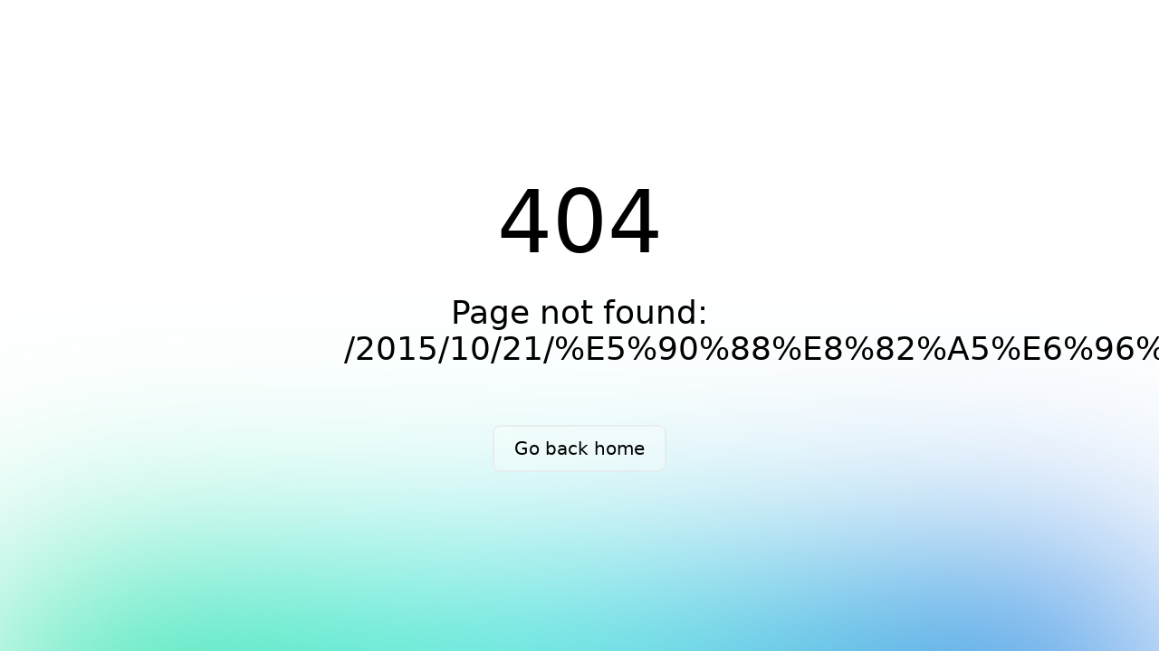

--- FILE ---
content_type: text/html;charset=utf-8
request_url: https://www.airportse.cn/2015/10/21/%E5%90%88%E8%82%A5%E6%96%B0%E6%A1%A5%E6%9C%BA%E5%9C%BA%E4%B8%BE%E8%A1%8C%E7%94%9F%E4%BA%A7%E8%BF%90%E8%A1%8C%E9%9B%86%E6%88%90%E7%B3%BB%E7%BB%9F%E6%95%85%E9%9A%9C%E5%BA%94%E6%80%A5%E6%BC%94%E7%BB%83/
body_size: 691
content:
<!DOCTYPE html><html><head><meta charset="utf-8">
<meta name="viewport" content="width=device-width, initial-scale=1">
<title></title>
<meta name="keywords" content>
<link rel="stylesheet" href="/_nuxt/entry.CBMxQuF5.css">
<link rel="stylesheet" href="/_nuxt/swiper-vue.Bs3d9ZnH.css">
<link rel="modulepreload" as="script" crossorigin href="/_nuxt/C9r-gFk3.js">
<link rel="modulepreload" as="script" crossorigin href="/_nuxt/BQeoAnPU.js">
<link rel="prefetch" as="style" href="/_nuxt/Banner.BndK3st0.css">
<link rel="prefetch" as="script" crossorigin href="/_nuxt/YINIOStG.js">
<link rel="prefetch" as="script" crossorigin href="/_nuxt/BWMpm9ct.js">
<link rel="prefetch" as="script" crossorigin href="/_nuxt/D4_D5qPC.js">
<link rel="prefetch" as="script" crossorigin href="/_nuxt/_NFU3TD_.js">
<link rel="prefetch" as="style" href="/_nuxt/error-404.DVv7twcx.css">
<link rel="prefetch" as="script" crossorigin href="/_nuxt/BCRPyvVa.js">
<link rel="prefetch" as="style" href="/_nuxt/error-500.Cd7hJeOZ.css">
<link rel="prefetch" as="script" crossorigin href="/_nuxt/CgBDPXr9.js">
<script type="module" src="/_nuxt/C9r-gFk3.js" crossorigin></script>
<script id="unhead:payload" type="application/json">{"title":""}</script></head><body><div id="__nuxt"></div><div id="teleports"></div><script type="application/json" id="__NUXT_DATA__" data-ssr="false">[{"_errors":1,"serverRendered":2,"data":3,"state":4,"once":5},{},false,{},{},["Set"]]</script>
<script>window.__NUXT__={};window.__NUXT__.config={public:{baseUrl:"https://api.airportse.cn/app"},app:{baseURL:"/",buildAssetsDir:"/_nuxt/",cdnURL:""}}</script></body></html>

--- FILE ---
content_type: text/css; charset=utf-8
request_url: https://www.airportse.cn/_nuxt/entry.CBMxQuF5.css
body_size: 1464
content:
input[data-v-5aa0d74b]:focus,textarea[data-v-5aa0d74b]:focus{outline:0}.fieldUnit[data-v-5aa0d74b]{margin-left:10px}.page[data-v-5aa0d74b]{flex:1;overflow:hidden}.page .buttons .ant-btn[data-v-5aa0d74b]{margin-left:20px}.page .ant-card-body[data-v-5aa0d74b]{padding-bottom:0}.recordButtons[data-v-5aa0d74b]{font-size:16px}.recordButtons span[data-v-5aa0d74b]{color:#1890ff;cursor:pointer!important;font-size:13px;margin-left:10px}.formAdd[data-v-5aa0d74b]{margin-bottom:15px;margin-top:10px}.tableContent[data-v-5aa0d74b]{overflow:hidden;text-overflow:ellipsis;white-space:nowrap;width:300px}.icon[data-v-5aa0d74b]{height:1em;vertical-align:-.15em;width:1em;fill:currentColor;overflow:hidden}.tableImage[data-v-5aa0d74b]{cursor:pointer;height:50px;width:50px}.tablePadding[data-v-5aa0d74b]{padding-bottom:24px}.ant-card[data-v-5aa0d74b]{border-radius:5px;margin:16px}.ant-card-bordered[data-v-5aa0d74b]{border:.5px solid #e8e8e8}.ant-card-body[data-v-5aa0d74b]{padding-bottom:0}.tablePadding[data-v-5aa0d74b]{padding-bottom:24px!important}.ant-row[data-v-5aa0d74b]{margin-left:0!important;margin-right:0!important}.ant-upload-wrapper.ant-upload-picture-card-wrapper .ant-upload.ant-upload-select[data-v-5aa0d74b]{height:80px!important;width:80px!important}.ant-modal-title[data-v-5aa0d74b],.ant-table-header[data-v-5aa0d74b],.ant-table-header th[data-v-5aa0d74b]{color:#000000d9!important;font-weight:500!important}.ant-modal-header[data-v-5aa0d74b]{border-bottom:1px solid #f0f0f0;padding-bottom:16px}.ant-modal-body[data-v-5aa0d74b]{padding-top:24px}.ant-modal-footer[data-v-5aa0d74b]{border-top:1px solid #f0f0f0;padding-top:22px}.ant-input[data-v-5aa0d74b]{border-width:.5px}.ant-input-number[data-v-5aa0d74b]{width:150px!important}.ant-tabs-ink-bar[data-v-5aa0d74b]{background-color:#1890ff;height:.5px}.ant-tabs-nav .ant-tabs-tab[data-v-5aa0d74b]:hover{color:#1890ff}.ant-tabs-bar[data-v-5aa0d74b]{border-bottom:0 solid #e8e8e8;margin:0 0 8px}.ant-tabs-nav .ant-tabs-tab[data-v-5aa0d74b]{margin:0 0 0 8px;padding:12px 8px}.ant-tabs-nav[data-v-5aa0d74b]{margin-bottom:8px!important}.ant-tabs-nav[data-v-5aa0d74b],.ant-tabs-tab .anticon[data-v-5aa0d74b]{margin-right:0!important}.ant-modal-body[data-v-5aa0d74b]{overflow:auto}.ant-table-tbody>tr>td[data-v-5aa0d74b],.ant-table-thead>tr>th[data-v-5aa0d74b]{padding:8px 12px}.ant-tooltip-placement-top .ant-tooltip-arrow[data-v-5aa0d74b],.ant-tooltip-placement-topLeft .ant-tooltip-arrow[data-v-5aa0d74b],.ant-tooltip-placement-topRight .ant-tooltip-arrow[data-v-5aa0d74b]{border-top-color:#fff}.ant-tooltip-inner[data-v-5aa0d74b]{background-color:#fff;color:#1890ff}.ant-tree li[data-v-5aa0d74b]{text-align:left}.ant-input-number[data-v-5aa0d74b]{width:100%!important}.ant-menu-item-active[data-v-5aa0d74b],.ant-menu-item-selected[data-v-5aa0d74b],.ant-menu-item[data-v-5aa0d74b]:hover,.ant-menu-submenu-selected[data-v-5aa0d74b],.ant-menu-submenu-title[data-v-5aa0d74b]{color:#fff!important}.ant-menu-item-selected[data-v-5aa0d74b]:after{border-color:transparent!important}.ant-menu-item-active .ant-menu-title-content[data-v-5aa0d74b],.ant-menu-item-selected .ant-menu-title-content[data-v-5aa0d74b]{color:#444!important}.ant-menu-overflow-item .ant-menu-title-content[data-v-5aa0d74b]{color:#fff!important}/*!* 鼠标悬停在子菜单项上时的背景色和字体颜色 *!
.ant-menu-submenu-popup .ant-menu-submenu-title:hover,
.ant-menu-submenu-vertical .ant-menu-submenu-title:hover,
.ant-menu-submenu-inline .ant-menu-submenu-title:hover {
  background-color: red; !* 自定义背景色 *!
  color: yellow; !* 自定义字体颜色 *!
}

!* 如果需要调整展开后的子菜单项样式 *!
.ant-menu-item:hover{
  background-color: yellow; !* 子菜单项悬停背景色 *!
  color: yellow; !* 子菜单项悬停字体颜色 *!
}*/.ant-btn-primary[data-v-5aa0d74b]{background-color:#1890ff;border-color:#1890ff}a[data-v-5aa0d74b]:hover{color:#1890ff}.ant-select-selection[data-v-5aa0d74b]{height:800px!important;width:300px}.yf_content[data-v-5aa0d74b]{margin:0 auto;width:1000px}.yf_title[data-v-5aa0d74b]{font-size:24px}.sub_title[data-v-5aa0d74b],.yf_title[data-v-5aa0d74b]{color:#002b91;font-weight:700;text-align:center}.sub_title[data-v-5aa0d74b]{font-size:18px}@media (max-width:768px){.yf_content[data-v-5aa0d74b]{width:100%}.ant-input[data-v-5aa0d74b]{width:100px!important}}.content[data-v-5aa0d74b]{margin:0 auto;width:1000px}.footer[data-v-5aa0d74b]{margin-bottom:15px;margin-top:15px}.footer .meeting[data-v-5aa0d74b]{cursor:pointer}.footer .meeting img[data-v-5aa0d74b]{height:auto;width:100%}.footer .right[data-v-5aa0d74b]{font-size:12px;margin-top:15px;text-align:center}@media (max-width:768px){.content[data-v-5aa0d74b]{width:100%}}body{margin:0}.ant-menu-item-active .ant-menu-title-content,.ant-menu-item-selected .ant-menu-title-content{color:#444!important}.ant-menu-overflow-item .ant-menu-title-content{color:#fff!important}.yf_content{margin:0 auto;width:1000px}.yf_title{color:#002b91;font-size:24px;font-weight:700;text-align:center}@media (max-width:768px){.yf_content{width:100%}}


--- FILE ---
content_type: text/css; charset=utf-8
request_url: https://www.airportse.cn/_nuxt/error-404.DVv7twcx.css
body_size: 1177
content:
.spotlight[data-v-123261e1]{background:linear-gradient(45deg,#00dc82,#36e4da 50%,#0047e1);bottom:-30vh;filter:blur(20vh);height:40vh}.gradient-border[data-v-123261e1]{-webkit-backdrop-filter:blur(10px);backdrop-filter:blur(10px);border-radius:.5rem;position:relative}@media (prefers-color-scheme:light){.gradient-border[data-v-123261e1]{background-color:#ffffff4d}.gradient-border[data-v-123261e1]:before{background:linear-gradient(90deg,#e2e2e2,#e2e2e2 25%,#00dc82,#36e4da 75%,#0047e1)}}@media (prefers-color-scheme:dark){.gradient-border[data-v-123261e1]{background-color:#1414144d}.gradient-border[data-v-123261e1]:before{background:linear-gradient(90deg,#303030,#303030 25%,#00dc82,#36e4da 75%,#0047e1)}}.gradient-border[data-v-123261e1]:before{background-size:400% auto;border-radius:.5rem;bottom:0;content:"";left:0;-webkit-mask:linear-gradient(#fff 0 0) content-box,linear-gradient(#fff 0 0);mask:linear-gradient(#fff 0 0) content-box,linear-gradient(#fff 0 0);-webkit-mask-composite:xor;mask-composite:exclude;opacity:.5;padding:2px;position:absolute;right:0;top:0;transition:background-position .3s ease-in-out,opacity .2s ease-in-out;width:100%}.gradient-border[data-v-123261e1]:hover:before{background-position:-50% 0;opacity:1}.fixed[data-v-123261e1]{position:fixed}.left-0[data-v-123261e1]{left:0}.right-0[data-v-123261e1]{right:0}.z-10[data-v-123261e1]{z-index:10}.z-20[data-v-123261e1]{z-index:20}.grid[data-v-123261e1]{display:grid}.mb-16[data-v-123261e1]{margin-bottom:4rem}.mb-8[data-v-123261e1]{margin-bottom:2rem}.max-w-520px[data-v-123261e1]{max-width:520px}.min-h-screen[data-v-123261e1]{min-height:100vh}.w-full[data-v-123261e1]{width:100%}.flex[data-v-123261e1]{display:flex}.cursor-pointer[data-v-123261e1]{cursor:pointer}.place-content-center[data-v-123261e1]{place-content:center}.items-center[data-v-123261e1]{align-items:center}.justify-center[data-v-123261e1]{justify-content:center}.overflow-hidden[data-v-123261e1]{overflow:hidden}.bg-white[data-v-123261e1]{--un-bg-opacity:1;background-color:rgb(255 255 255/var(--un-bg-opacity))}.px-4[data-v-123261e1]{padding-left:1rem;padding-right:1rem}.px-8[data-v-123261e1]{padding-left:2rem;padding-right:2rem}.py-2[data-v-123261e1]{padding-bottom:.5rem;padding-top:.5rem}.text-center[data-v-123261e1]{text-align:center}.text-8xl[data-v-123261e1]{font-size:6rem;line-height:1}.text-xl[data-v-123261e1]{font-size:1.25rem;line-height:1.75rem}.text-black[data-v-123261e1]{--un-text-opacity:1;color:rgb(0 0 0/var(--un-text-opacity))}.font-light[data-v-123261e1]{font-weight:300}.font-medium[data-v-123261e1]{font-weight:500}.leading-tight[data-v-123261e1]{line-height:1.25}.font-sans[data-v-123261e1]{font-family:ui-sans-serif,system-ui,-apple-system,BlinkMacSystemFont,Segoe UI,Roboto,Helvetica Neue,Arial,Noto Sans,sans-serif,Apple Color Emoji,Segoe UI Emoji,Segoe UI Symbol,Noto Color Emoji}.antialiased[data-v-123261e1]{-webkit-font-smoothing:antialiased;-moz-osx-font-smoothing:grayscale}@media (prefers-color-scheme:dark){.dark\:bg-black[data-v-123261e1]{--un-bg-opacity:1;background-color:rgb(0 0 0/var(--un-bg-opacity))}.dark\:text-white[data-v-123261e1]{--un-text-opacity:1;color:rgb(255 255 255/var(--un-text-opacity))}}@media (min-width:640px){.sm\:px-0[data-v-123261e1]{padding-left:0;padding-right:0}.sm\:px-6[data-v-123261e1]{padding-left:1.5rem;padding-right:1.5rem}.sm\:py-3[data-v-123261e1]{padding-bottom:.75rem;padding-top:.75rem}.sm\:text-4xl[data-v-123261e1]{font-size:2.25rem;line-height:2.5rem}.sm\:text-xl[data-v-123261e1]{font-size:1.25rem;line-height:1.75rem}}


--- FILE ---
content_type: text/javascript; charset=utf-8
request_url: https://www.airportse.cn/_nuxt/C9r-gFk3.js
body_size: 33360
content:
const __vite__fileDeps=["./Dng2eFvW.js","./BWMpm9ct.js","./BQeoAnPU.js","./swiper-vue.Bs3d9ZnH.css","./About.DXWLO9Is.css","./DmTV2_p-.js","./About2.CFSSTGCA.css","./BE9HeFHz.js","./DF1vLOk4.js","./D4_D5qPC.js","./_NFU3TD_.js","./_id_.azWC52ds.css","./Bc3ZHwij.js","./index.DB5TtHmy.css","./D5RdnSyM.js","./_id_.DqpurPcc.css","./LK0UQ7YS.js","./40sYIeML.js","./YINIOStG.js","./Banner.BndK3st0.css","./BCRPyvVa.js","./error-404.DVv7twcx.css","./CgBDPXr9.js","./error-500.Cd7hJeOZ.css"],__vite__mapDeps=i=>i.map(i=>__vite__fileDeps[i]);
import{e as So,r as we,h as Hn,g as On,i as B,t as Po,n as Me,v as To,u as H,a as se,w as Co,b as Pt,o as Ao,c as Ho,d as Oo,s as ge,f as je,j as Z,k as q,l as J,p as de,K as $o,m as xo,S as $n,T as Io,q as Q,x as xn,y as ae,z as Lo,A as Mo,B as jo,C as Re,D as In,E as lt,F as ne,G as No,H as Uo,I as Bo,J as Do,L as Wo,M as qo}from"./BQeoAnPU.js";const Ko=/"(?:_|\\u0{2}5[Ff]){2}(?:p|\\u0{2}70)(?:r|\\u0{2}72)(?:o|\\u0{2}6[Ff])(?:t|\\u0{2}74)(?:o|\\u0{2}6[Ff])(?:_|\\u0{2}5[Ff]){2}"\s*:/,Fo=/"(?:c|\\u0063)(?:o|\\u006[Ff])(?:n|\\u006[Ee])(?:s|\\u0073)(?:t|\\u0074)(?:r|\\u0072)(?:u|\\u0075)(?:c|\\u0063)(?:t|\\u0074)(?:o|\\u006[Ff])(?:r|\\u0072)"\s*:/,Vo=/^\s*["[{]|^\s*-?\d{1,16}(\.\d{1,17})?([Ee][+-]?\d+)?\s*$/;function zo(e,t){if(e==="__proto__"||e==="constructor"&&t&&typeof t=="object"&&"prototype"in t){Go(e);return}return t}function Go(e){console.warn(`[destr] Dropping "${e}" key to prevent prototype pollution.`)}function He(e,t={}){if(typeof e!="string")return e;const n=e.trim();if(e[0]==='"'&&e.endsWith('"')&&!e.includes("\\"))return n.slice(1,-1);if(n.length<=9){const o=n.toLowerCase();if(o==="true")return!0;if(o==="false")return!1;if(o==="undefined")return;if(o==="null")return null;if(o==="nan")return Number.NaN;if(o==="infinity")return Number.POSITIVE_INFINITY;if(o==="-infinity")return Number.NEGATIVE_INFINITY}if(!Vo.test(e)){if(t.strict)throw new SyntaxError("[destr] Invalid JSON");return e}try{if(Ko.test(e)||Fo.test(e)){if(t.strict)throw new Error("[destr] Possible prototype pollution");return JSON.parse(e,zo)}return JSON.parse(e)}catch(o){if(t.strict)throw o;return e}}const Qo=/#/g,Jo=/&/g,Xo=/\//g,Yo=/=/g,Tt=/\+/g,Zo=/%5e/gi,er=/%60/gi,tr=/%7c/gi,nr=/%20/gi;function or(e){return encodeURI(""+e).replace(tr,"|")}function ut(e){return or(typeof e=="string"?e:JSON.stringify(e)).replace(Tt,"%2B").replace(nr,"+").replace(Qo,"%23").replace(Jo,"%26").replace(er,"`").replace(Zo,"^").replace(Xo,"%2F")}function Je(e){return ut(e).replace(Yo,"%3D")}function Oe(e=""){try{return decodeURIComponent(""+e)}catch{return""+e}}function rr(e){return Oe(e.replace(Tt," "))}function sr(e){return Oe(e.replace(Tt," "))}function ar(e=""){const t={};e[0]==="?"&&(e=e.slice(1));for(const n of e.split("&")){const o=n.match(/([^=]+)=?(.*)/)||[];if(o.length<2)continue;const r=rr(o[1]);if(r==="__proto__"||r==="constructor")continue;const s=sr(o[2]||"");t[r]===void 0?t[r]=s:Array.isArray(t[r])?t[r].push(s):t[r]=[t[r],s]}return t}function ir(e,t){return(typeof t=="number"||typeof t=="boolean")&&(t=String(t)),t?Array.isArray(t)?t.map(n=>`${Je(e)}=${ut(n)}`).join("&"):`${Je(e)}=${ut(t)}`:Je(e)}function cr(e){return Object.keys(e).filter(t=>e[t]!==void 0).map(t=>ir(t,e[t])).filter(Boolean).join("&")}const lr=/^[\s\w\0+.-]{2,}:([/\\]{1,2})/,ur=/^[\s\w\0+.-]{2,}:([/\\]{2})?/,fr=/^([/\\]\s*){2,}[^/\\]/,dr=/^[\s\0]*(blob|data|javascript|vbscript):$/i,hr=/\/$|\/\?|\/#/,pr=/^\.?\//;function ee(e,t={}){return typeof t=="boolean"&&(t={acceptRelative:t}),t.strict?lr.test(e):ur.test(e)||(t.acceptRelative?fr.test(e):!1)}function mr(e){return!!e&&dr.test(e)}function ft(e="",t){return t?hr.test(e):e.endsWith("/")}function Ct(e="",t){if(!t)return(ft(e)?e.slice(0,-1):e)||"/";if(!ft(e,!0))return e||"/";let n=e,o="";const r=e.indexOf("#");r>=0&&(n=e.slice(0,r),o=e.slice(r));const[s,...c]=n.split("?");return((s.endsWith("/")?s.slice(0,-1):s)||"/")+(c.length>0?`?${c.join("?")}`:"")+o}function dt(e="",t){if(!t)return e.endsWith("/")?e:e+"/";if(ft(e,!0))return e||"/";let n=e,o="";const r=e.indexOf("#");if(r>=0&&(n=e.slice(0,r),o=e.slice(r),!n))return o;const[s,...c]=n.split("?");return s+"/"+(c.length>0?`?${c.join("?")}`:"")+o}function gr(e=""){return e.startsWith("/")}function Ft(e=""){return gr(e)?e:"/"+e}function yr(e,t){if(Mn(t)||ee(e))return e;const n=Ct(t);return e.startsWith(n)?e:At(n,e)}function Vt(e,t){if(Mn(t))return e;const n=Ct(t);if(!e.startsWith(n))return e;const o=e.slice(n.length);return o[0]==="/"?o:"/"+o}function Ln(e,t){const n=Ne(e),o={...ar(n.search),...t};return n.search=cr(o),wr(n)}function Mn(e){return!e||e==="/"}function _r(e){return e&&e!=="/"}function At(e,...t){let n=e||"";for(const o of t.filter(r=>_r(r)))if(n){const r=o.replace(pr,"");n=dt(n)+r}else n=o;return n}function jn(...e){var c,l,i,u;const t=/\/(?!\/)/,n=e.filter(Boolean),o=[];let r=0;for(const a of n)if(!(!a||a==="/")){for(const[f,d]of a.split(t).entries())if(!(!d||d===".")){if(d===".."){if(o.length===1&&ee(o[0]))continue;o.pop(),r--;continue}if(f===1&&((c=o[o.length-1])!=null&&c.endsWith(":/"))){o[o.length-1]+="/"+d;continue}o.push(d),r++}}let s=o.join("/");return r>=0?(l=n[0])!=null&&l.startsWith("/")&&!s.startsWith("/")?s="/"+s:(i=n[0])!=null&&i.startsWith("./")&&!s.startsWith("./")&&(s="./"+s):s="../".repeat(-1*r)+s,(u=n[n.length-1])!=null&&u.endsWith("/")&&!s.endsWith("/")&&(s+="/"),s}function vr(e,t,n={}){return n.trailingSlash||(e=dt(e),t=dt(t)),n.leadingSlash||(e=Ft(e),t=Ft(t)),n.encoding||(e=Oe(e),t=Oe(t)),e===t}const Nn=Symbol.for("ufo:protocolRelative");function Ne(e="",t){const n=e.match(/^[\s\0]*(blob:|data:|javascript:|vbscript:)(.*)/i);if(n){const[,f,d=""]=n;return{protocol:f.toLowerCase(),pathname:d,href:f+d,auth:"",host:"",search:"",hash:""}}if(!ee(e,{acceptRelative:!0}))return t?Ne(t+e):zt(e);const[,o="",r,s=""]=e.replace(/\\/g,"/").match(/^[\s\0]*([\w+.-]{2,}:)?\/\/([^/@]+@)?(.*)/)||[],[,c="",l=""]=s.match(/([^#/?]*)(.*)?/)||[],{pathname:i,search:u,hash:a}=zt(l.replace(/\/(?=[A-Za-z]:)/,""));return{protocol:o.toLowerCase(),auth:r?r.slice(0,Math.max(0,r.length-1)):"",host:c,pathname:i,search:u,hash:a,[Nn]:!o}}function zt(e=""){const[t="",n="",o=""]=(e.match(/([^#?]*)(\?[^#]*)?(#.*)?/)||[]).splice(1);return{pathname:t,search:n,hash:o}}function wr(e){const t=e.pathname||"",n=e.search?(e.search.startsWith("?")?"":"?")+e.search:"",o=e.hash||"",r=e.auth?e.auth+"@":"",s=e.host||"";return(e.protocol||e[Nn]?(e.protocol||"")+"//":"")+r+s+t+n+o}class br extends Error{constructor(t,n){super(t,n),this.name="FetchError",n!=null&&n.cause&&!this.cause&&(this.cause=n.cause)}}function Er(e){var i,u,a,f,d;const t=((i=e.error)==null?void 0:i.message)||((u=e.error)==null?void 0:u.toString())||"",n=((a=e.request)==null?void 0:a.method)||((f=e.options)==null?void 0:f.method)||"GET",o=((d=e.request)==null?void 0:d.url)||String(e.request)||"/",r=`[${n}] ${JSON.stringify(o)}`,s=e.response?`${e.response.status} ${e.response.statusText}`:"<no response>",c=`${r}: ${s}${t?` ${t}`:""}`,l=new br(c,e.error?{cause:e.error}:void 0);for(const h of["request","options","response"])Object.defineProperty(l,h,{get(){return e[h]}});for(const[h,m]of[["data","_data"],["status","status"],["statusCode","status"],["statusText","statusText"],["statusMessage","statusText"]])Object.defineProperty(l,h,{get(){return e.response&&e.response[m]}});return l}const Rr=new Set(Object.freeze(["PATCH","POST","PUT","DELETE"]));function Gt(e="GET"){return Rr.has(e.toUpperCase())}function kr(e){if(e===void 0)return!1;const t=typeof e;return t==="string"||t==="number"||t==="boolean"||t===null?!0:t!=="object"?!1:Array.isArray(e)?!0:e.buffer?!1:e.constructor&&e.constructor.name==="Object"||typeof e.toJSON=="function"}const Sr=new Set(["image/svg","application/xml","application/xhtml","application/html"]),Pr=/^application\/(?:[\w!#$%&*.^`~-]*\+)?json(;.+)?$/i;function Tr(e=""){if(!e)return"json";const t=e.split(";").shift()||"";return Pr.test(t)?"json":Sr.has(t)||t.startsWith("text/")?"text":"blob"}function Cr(e,t,n=globalThis.Headers){const o={...t,...e};if(t!=null&&t.params&&(e!=null&&e.params)&&(o.params={...t==null?void 0:t.params,...e==null?void 0:e.params}),t!=null&&t.query&&(e!=null&&e.query)&&(o.query={...t==null?void 0:t.query,...e==null?void 0:e.query}),t!=null&&t.headers&&(e!=null&&e.headers)){o.headers=new n((t==null?void 0:t.headers)||{});for(const[r,s]of new n((e==null?void 0:e.headers)||{}))o.headers.set(r,s)}return o}const Ar=new Set([408,409,425,429,500,502,503,504]),Hr=new Set([101,204,205,304]);function Un(e={}){const{fetch:t=globalThis.fetch,Headers:n=globalThis.Headers,AbortController:o=globalThis.AbortController}=e;async function r(l){const i=l.error&&l.error.name==="AbortError"&&!l.options.timeout||!1;if(l.options.retry!==!1&&!i){let a;typeof l.options.retry=="number"?a=l.options.retry:a=Gt(l.options.method)?0:1;const f=l.response&&l.response.status||500;if(a>0&&(Array.isArray(l.options.retryStatusCodes)?l.options.retryStatusCodes.includes(f):Ar.has(f))){const d=l.options.retryDelay||0;return d>0&&await new Promise(h=>setTimeout(h,d)),s(l.request,{...l.options,retry:a-1})}}const u=Er(l);throw Error.captureStackTrace&&Error.captureStackTrace(u,s),u}const s=async function(i,u={}){var h;const a={request:i,options:Cr(u,e.defaults,n),response:void 0,error:void 0};a.options.method=(h=a.options.method)==null?void 0:h.toUpperCase(),a.options.onRequest&&await a.options.onRequest(a),typeof a.request=="string"&&(a.options.baseURL&&(a.request=yr(a.request,a.options.baseURL)),(a.options.query||a.options.params)&&(a.request=Ln(a.request,{...a.options.params,...a.options.query}))),a.options.body&&Gt(a.options.method)&&(kr(a.options.body)?(a.options.body=typeof a.options.body=="string"?a.options.body:JSON.stringify(a.options.body),a.options.headers=new n(a.options.headers||{}),a.options.headers.has("content-type")||a.options.headers.set("content-type","application/json"),a.options.headers.has("accept")||a.options.headers.set("accept","application/json")):("pipeTo"in a.options.body&&typeof a.options.body.pipeTo=="function"||typeof a.options.body.pipe=="function")&&("duplex"in a.options||(a.options.duplex="half")));let f;if(!a.options.signal&&a.options.timeout){const m=new o;f=setTimeout(()=>m.abort(),a.options.timeout),a.options.signal=m.signal}try{a.response=await t(a.request,a.options)}catch(m){return a.error=m,a.options.onRequestError&&await a.options.onRequestError(a),await r(a)}finally{f&&clearTimeout(f)}if(a.response.body&&!Hr.has(a.response.status)&&a.options.method!=="HEAD"){const m=(a.options.parseResponse?"json":a.options.responseType)||Tr(a.response.headers.get("content-type")||"");switch(m){case"json":{const v=await a.response.text(),E=a.options.parseResponse||He;a.response._data=E(v);break}case"stream":{a.response._data=a.response.body;break}default:a.response._data=await a.response[m]()}}return a.options.onResponse&&await a.options.onResponse(a),!a.options.ignoreResponseError&&a.response.status>=400&&a.response.status<600?(a.options.onResponseError&&await a.options.onResponseError(a),await r(a)):a.response},c=async function(i,u){return(await s(i,u))._data};return c.raw=s,c.native=(...l)=>t(...l),c.create=(l={})=>Un({...e,defaults:{...e.defaults,...l}}),c}const Ht=function(){if(typeof globalThis<"u")return globalThis;if(typeof self<"u")return self;if(typeof window<"u")return window;if(typeof global<"u")return global;throw new Error("unable to locate global object")}(),Or=Ht.fetch||(()=>Promise.reject(new Error("[ofetch] global.fetch is not supported!"))),$r=Ht.Headers,xr=Ht.AbortController,Ir=Un({fetch:Or,Headers:$r,AbortController:xr}),Lr=Ir,Mr=()=>{var e;return((e=window==null?void 0:window.__NUXT__)==null?void 0:e.config)||{}},$e=Mr().app,jr=()=>$e.baseURL,Nr=()=>$e.buildAssetsDir,Ot=(...e)=>jn($t(),Nr(),...e),$t=(...e)=>{const t=$e.cdnURL||$e.baseURL;return e.length?jn(t,...e):t};globalThis.__buildAssetsURL=Ot,globalThis.__publicAssetsURL=$t;globalThis.$fetch||(globalThis.$fetch=Lr.create({baseURL:jr()}));function ht(e,t={},n){for(const o in e){const r=e[o],s=n?`${n}:${o}`:o;typeof r=="object"&&r!==null?ht(r,t,s):typeof r=="function"&&(t[s]=r)}return t}const Ur={run:e=>e()},Br=()=>Ur,Bn=typeof console.createTask<"u"?console.createTask:Br;function Dr(e,t){const n=t.shift(),o=Bn(n);return e.reduce((r,s)=>r.then(()=>o.run(()=>s(...t))),Promise.resolve())}function Wr(e,t){const n=t.shift(),o=Bn(n);return Promise.all(e.map(r=>o.run(()=>r(...t))))}function Xe(e,t){for(const n of[...e])n(t)}class qr{constructor(){this._hooks={},this._before=void 0,this._after=void 0,this._deprecatedMessages=void 0,this._deprecatedHooks={},this.hook=this.hook.bind(this),this.callHook=this.callHook.bind(this),this.callHookWith=this.callHookWith.bind(this)}hook(t,n,o={}){if(!t||typeof n!="function")return()=>{};const r=t;let s;for(;this._deprecatedHooks[t];)s=this._deprecatedHooks[t],t=s.to;if(s&&!o.allowDeprecated){let c=s.message;c||(c=`${r} hook has been deprecated`+(s.to?`, please use ${s.to}`:"")),this._deprecatedMessages||(this._deprecatedMessages=new Set),this._deprecatedMessages.has(c)||(console.warn(c),this._deprecatedMessages.add(c))}if(!n.name)try{Object.defineProperty(n,"name",{get:()=>"_"+t.replace(/\W+/g,"_")+"_hook_cb",configurable:!0})}catch{}return this._hooks[t]=this._hooks[t]||[],this._hooks[t].push(n),()=>{n&&(this.removeHook(t,n),n=void 0)}}hookOnce(t,n){let o,r=(...s)=>(typeof o=="function"&&o(),o=void 0,r=void 0,n(...s));return o=this.hook(t,r),o}removeHook(t,n){if(this._hooks[t]){const o=this._hooks[t].indexOf(n);o!==-1&&this._hooks[t].splice(o,1),this._hooks[t].length===0&&delete this._hooks[t]}}deprecateHook(t,n){this._deprecatedHooks[t]=typeof n=="string"?{to:n}:n;const o=this._hooks[t]||[];delete this._hooks[t];for(const r of o)this.hook(t,r)}deprecateHooks(t){Object.assign(this._deprecatedHooks,t);for(const n in t)this.deprecateHook(n,t[n])}addHooks(t){const n=ht(t),o=Object.keys(n).map(r=>this.hook(r,n[r]));return()=>{for(const r of o.splice(0,o.length))r()}}removeHooks(t){const n=ht(t);for(const o in n)this.removeHook(o,n[o])}removeAllHooks(){for(const t in this._hooks)delete this._hooks[t]}callHook(t,...n){return n.unshift(t),this.callHookWith(Dr,t,...n)}callHookParallel(t,...n){return n.unshift(t),this.callHookWith(Wr,t,...n)}callHookWith(t,n,...o){const r=this._before||this._after?{name:n,args:o,context:{}}:void 0;this._before&&Xe(this._before,r);const s=t(n in this._hooks?[...this._hooks[n]]:[],o);return s instanceof Promise?s.finally(()=>{this._after&&r&&Xe(this._after,r)}):(this._after&&r&&Xe(this._after,r),s)}beforeEach(t){return this._before=this._before||[],this._before.push(t),()=>{if(this._before!==void 0){const n=this._before.indexOf(t);n!==-1&&this._before.splice(n,1)}}}afterEach(t){return this._after=this._after||[],this._after.push(t),()=>{if(this._after!==void 0){const n=this._after.indexOf(t);n!==-1&&this._after.splice(n,1)}}}}function Dn(){return new qr}function Kr(e={}){let t,n=!1;const o=c=>{if(t&&t!==c)throw new Error("Context conflict")};let r;if(e.asyncContext){const c=e.AsyncLocalStorage||globalThis.AsyncLocalStorage;c?r=new c:console.warn("[unctx] `AsyncLocalStorage` is not provided.")}const s=()=>{if(r&&t===void 0){const c=r.getStore();if(c!==void 0)return c}return t};return{use:()=>{const c=s();if(c===void 0)throw new Error("Context is not available");return c},tryUse:()=>s(),set:(c,l)=>{l||o(c),t=c,n=!0},unset:()=>{t=void 0,n=!1},call:(c,l)=>{o(c),t=c;try{return r?r.run(c,l):l()}finally{n||(t=void 0)}},async callAsync(c,l){t=c;const i=()=>{t=c},u=()=>t===c?i:void 0;pt.add(u);try{const a=r?r.run(c,l):l();return n||(t=void 0),await a}finally{pt.delete(u)}}}}function Fr(e={}){const t={};return{get(n,o={}){return t[n]||(t[n]=Kr({...e,...o})),t[n],t[n]}}}const xe=typeof globalThis<"u"?globalThis:typeof self<"u"?self:typeof global<"u"?global:typeof window<"u"?window:{},Qt="__unctx__",Vr=xe[Qt]||(xe[Qt]=Fr()),zr=(e,t={})=>Vr.get(e,t),Jt="__unctx_async_handlers__",pt=xe[Jt]||(xe[Jt]=new Set);function ye(e){const t=[];for(const r of pt){const s=r();s&&t.push(s)}const n=()=>{for(const r of t)r()};let o=e();return o&&typeof o=="object"&&"catch"in o&&(o=o.catch(r=>{throw n(),r})),[o,n]}const Wn=zr("nuxt-app",{asyncContext:!1}),Gr="__nuxt_plugin";function Qr(e){let t=0;const n={_scope:So(),provide:void 0,globalName:"nuxt",versions:{get nuxt(){return"3.11.2"},get vue(){return n.vueApp.version}},payload:we({data:{},state:{},once:new Set,_errors:{},...window.__NUXT__??{}}),static:{data:{}},runWithContext:r=>n._scope.run(()=>Yr(n,r)),isHydrating:!0,deferHydration(){if(!n.isHydrating)return()=>{};t++;let r=!1;return()=>{if(!r&&(r=!0,t--,t===0))return n.isHydrating=!1,n.callHook("app:suspense:resolve")}},_asyncDataPromises:{},_asyncData:{},_payloadRevivers:{},...e};n.hooks=Dn(),n.hook=n.hooks.hook,n.callHook=n.hooks.callHook,n.provide=(r,s)=>{const c="$"+r;ke(n,c,s),ke(n.vueApp.config.globalProperties,c,s)},ke(n.vueApp,"$nuxt",n),ke(n.vueApp.config.globalProperties,"$nuxt",n);{window.addEventListener("nuxt.preloadError",s=>{n.callHook("app:chunkError",{error:s.payload})}),window.useNuxtApp=window.useNuxtApp||O;const r=n.hook("app:error",(...s)=>{console.error("[nuxt] error caught during app initialization",...s)});n.hook("app:mounted",r)}const o=n.payload.config;return n.provide("config",o),n}async function Jr(e,t){if(t.hooks&&e.hooks.addHooks(t.hooks),typeof t=="function"){const{provide:n}=await e.runWithContext(()=>t(e))||{};if(n&&typeof n=="object")for(const o in n)e.provide(o,n[o])}}async function Xr(e,t){const n=[],o=[],r=[],s=[];let c=0;async function l(i){var a;const u=((a=i.dependsOn)==null?void 0:a.filter(f=>t.some(d=>d._name===f)&&!n.includes(f)))??[];if(u.length>0)o.push([new Set(u),i]);else{const f=Jr(e,i).then(async()=>{i._name&&(n.push(i._name),await Promise.all(o.map(async([d,h])=>{d.has(i._name)&&(d.delete(i._name),d.size===0&&(c++,await l(h)))})))});i.parallel?r.push(f.catch(d=>s.push(d))):await f}}for(const i of t)await l(i);if(await Promise.all(r),c)for(let i=0;i<c;i++)await Promise.all(r);if(s.length)throw s[0]}function X(e){if(typeof e=="function")return e;const t=e._name||e.name;return delete e.name,Object.assign(e.setup||(()=>{}),e,{[Gr]:!0,_name:t})}function Yr(e,t,n){const o=()=>t();return Wn.set(e),e.vueApp.runWithContext(o)}function Zr(){var t;let e;return Hn()&&(e=(t=On())==null?void 0:t.appContext.app.$nuxt),e=e||Wn.tryUse(),e||null}function O(){const e=Zr();if(!e)throw new Error("[nuxt] instance unavailable");return e}function xt(e){return O().$config}function ke(e,t,n){Object.defineProperty(e,t,{get:()=>n})}function es(e,t){return{ctx:{table:e},matchAll:n=>Kn(n,e)}}function qn(e){const t={};for(const n in e)t[n]=n==="dynamic"?new Map(Object.entries(e[n]).map(([o,r])=>[o,qn(r)])):new Map(Object.entries(e[n]));return t}function ts(e){return es(qn(e))}function Kn(e,t,n){e.endsWith("/")&&(e=e.slice(0,-1)||"/");const o=[];for(const[s,c]of Xt(t.wildcard))(e===s||e.startsWith(s+"/"))&&o.push(c);for(const[s,c]of Xt(t.dynamic))if(e.startsWith(s+"/")){const l="/"+e.slice(s.length).split("/").splice(2).join("/");o.push(...Kn(l,c))}const r=t.static.get(e);return r&&o.push(r),o.filter(Boolean)}function Xt(e){return[...e.entries()].sort((t,n)=>t[0].length-n[0].length)}function Ye(e){if(e===null||typeof e!="object")return!1;const t=Object.getPrototypeOf(e);return t!==null&&t!==Object.prototype&&Object.getPrototypeOf(t)!==null||Symbol.iterator in e?!1:Symbol.toStringTag in e?Object.prototype.toString.call(e)==="[object Module]":!0}function mt(e,t,n=".",o){if(!Ye(t))return mt(e,{},n,o);const r=Object.assign({},t);for(const s in e){if(s==="__proto__"||s==="constructor")continue;const c=e[s];c!=null&&(o&&o(r,s,c,n)||(Array.isArray(c)&&Array.isArray(r[s])?r[s]=[...c,...r[s]]:Ye(c)&&Ye(r[s])?r[s]=mt(c,r[s],(n?`${n}.`:"")+s.toString(),o):r[s]=c))}return r}function Fn(e){return(...t)=>t.reduce((n,o)=>mt(n,o,"",e),{})}const Vn=Fn(),ns=Fn((e,t,n)=>{if(e[t]!==void 0&&typeof n=="function")return e[t]=n(e[t]),!0});function os(e,t){try{return t in e}catch{return!1}}var rs=Object.defineProperty,ss=(e,t,n)=>t in e?rs(e,t,{enumerable:!0,configurable:!0,writable:!0,value:n}):e[t]=n,Y=(e,t,n)=>(ss(e,typeof t!="symbol"?t+"":t,n),n);class gt extends Error{constructor(t,n={}){super(t,n),Y(this,"statusCode",500),Y(this,"fatal",!1),Y(this,"unhandled",!1),Y(this,"statusMessage"),Y(this,"data"),Y(this,"cause"),n.cause&&!this.cause&&(this.cause=n.cause)}toJSON(){const t={message:this.message,statusCode:_t(this.statusCode,500)};return this.statusMessage&&(t.statusMessage=zn(this.statusMessage)),this.data!==void 0&&(t.data=this.data),t}}Y(gt,"__h3_error__",!0);function yt(e){if(typeof e=="string")return new gt(e);if(as(e))return e;const t=new gt(e.message??e.statusMessage??"",{cause:e.cause||e});if(os(e,"stack"))try{Object.defineProperty(t,"stack",{get(){return e.stack}})}catch{try{t.stack=e.stack}catch{}}if(e.data&&(t.data=e.data),e.statusCode?t.statusCode=_t(e.statusCode,t.statusCode):e.status&&(t.statusCode=_t(e.status,t.statusCode)),e.statusMessage?t.statusMessage=e.statusMessage:e.statusText&&(t.statusMessage=e.statusText),t.statusMessage){const n=t.statusMessage;zn(t.statusMessage)!==n&&console.warn("[h3] Please prefer using `message` for longer error messages instead of `statusMessage`. In the future, `statusMessage` will be sanitized by default.")}return e.fatal!==void 0&&(t.fatal=e.fatal),e.unhandled!==void 0&&(t.unhandled=e.unhandled),t}function as(e){var t;return((t=e==null?void 0:e.constructor)==null?void 0:t.__h3_error__)===!0}const is=/[^\u0009\u0020-\u007E]/g;function zn(e=""){return e.replace(is,"")}function _t(e,t=200){return!e||(typeof e=="string"&&(e=Number.parseInt(e,10)),e<100||e>999)?t:e}const cs=Symbol("layout-meta"),Ue=Symbol("route"),F=()=>{var e;return(e=O())==null?void 0:e.$router},Gn=()=>Hn()?B(Ue,O()._route):O()._route;const ls=()=>{try{if(O()._processingMiddleware)return!0}catch{return!1}return!1},lc=(e,t)=>{e||(e="/");const n=typeof e=="string"?e:Ln(e.path||"/",e.query||{})+(e.hash||"");if(t!=null&&t.open){const{target:l="_blank",windowFeatures:i={}}=t.open,u=Object.entries(i).filter(([a,f])=>f!==void 0).map(([a,f])=>`${a.toLowerCase()}=${f}`).join(", ");return open(n,l,u),Promise.resolve()}const o=(t==null?void 0:t.external)||ee(n,{acceptRelative:!0});if(o){if(!(t!=null&&t.external))throw new Error("Navigating to an external URL is not allowed by default. Use `navigateTo(url, { external: true })`.");const l=Ne(n).protocol;if(l&&mr(l))throw new Error(`Cannot navigate to a URL with '${l}' protocol.`)}const r=ls();if(!o&&r)return e;const s=F(),c=O();return o?(c._scope.stop(),t!=null&&t.replace?location.replace(n):location.href=n,r?c.isHydrating?new Promise(()=>{}):!1:Promise.resolve()):t!=null&&t.replace?s.replace(e):s.push(e)},Qn="__nuxt_error",Be=()=>Po(O().payload,"error"),re=e=>{const t=De(e);try{const n=O(),o=Be();n.hooks.callHook("app:error",t),o.value=o.value||t}catch{throw t}return t},us=async(e={})=>{const t=O(),n=Be();t.callHook("app:error:cleared",e),e.redirect&&await F().replace(e.redirect),n.value=null},fs=e=>!!e&&typeof e=="object"&&Qn in e,De=e=>{const t=yt(e);return Object.defineProperty(t,Qn,{value:!0,configurable:!1,writable:!1}),t},ds=-1,hs=-2,ps=-3,ms=-4,gs=-5,ys=-6;function _s(e,t){return vs(JSON.parse(e),t)}function vs(e,t){if(typeof e=="number")return r(e,!0);if(!Array.isArray(e)||e.length===0)throw new Error("Invalid input");const n=e,o=Array(n.length);function r(s,c=!1){if(s===ds)return;if(s===ps)return NaN;if(s===ms)return 1/0;if(s===gs)return-1/0;if(s===ys)return-0;if(c)throw new Error("Invalid input");if(s in o)return o[s];const l=n[s];if(!l||typeof l!="object")o[s]=l;else if(Array.isArray(l))if(typeof l[0]=="string"){const i=l[0],u=t==null?void 0:t[i];if(u)return o[s]=u(r(l[1]));switch(i){case"Date":o[s]=new Date(l[1]);break;case"Set":const a=new Set;o[s]=a;for(let h=1;h<l.length;h+=1)a.add(r(l[h]));break;case"Map":const f=new Map;o[s]=f;for(let h=1;h<l.length;h+=2)f.set(r(l[h]),r(l[h+1]));break;case"RegExp":o[s]=new RegExp(l[1],l[2]);break;case"Object":o[s]=Object(l[1]);break;case"BigInt":o[s]=BigInt(l[1]);break;case"null":const d=Object.create(null);o[s]=d;for(let h=1;h<l.length;h+=2)d[l[h]]=r(l[h+1]);break;default:throw new Error(`Unknown type ${i}`)}}else{const i=new Array(l.length);o[s]=i;for(let u=0;u<l.length;u+=1){const a=l[u];a!==hs&&(i[u]=r(a))}}else{const i={};o[s]=i;for(const u in l){const a=l[u];i[u]=r(a)}}return o[s]}return r(0)}function ws(e){return Array.isArray(e)?e:[e]}const bs=["title","titleTemplate","script","style","noscript"],Te=["base","meta","link","style","script","noscript"],Es=["title","titleTemplate","templateParams","base","htmlAttrs","bodyAttrs","meta","link","style","script","noscript"],Rs=["base","title","titleTemplate","bodyAttrs","htmlAttrs","templateParams"],Jn=["tagPosition","tagPriority","tagDuplicateStrategy","children","innerHTML","textContent","processTemplateParams"],ks=typeof window<"u";function It(e){let t=9;for(let n=0;n<e.length;)t=Math.imul(t^e.charCodeAt(n++),9**9);return((t^t>>>9)+65536).toString(16).substring(1,8).toLowerCase()}function Yt(e){return e._h||It(e._d?e._d:`${e.tag}:${e.textContent||e.innerHTML||""}:${Object.entries(e.props).map(([t,n])=>`${t}:${String(n)}`).join(",")}`)}function Xn(e,t){const{props:n,tag:o}=e;if(Rs.includes(o))return o;if(o==="link"&&n.rel==="canonical")return"canonical";if(n.charset)return"charset";const r=["id"];o==="meta"&&r.push("name","property","http-equiv");for(const s of r)if(typeof n[s]<"u"){const c=String(n[s]);return`${o}:${s}:${c}`}return!1}function Zt(e,t){return e==null?t||null:typeof e=="function"?e(t):e}async function Ss(e,t,n){const o={tag:e,props:await Yn(typeof t=="object"&&typeof t!="function"&&!(t instanceof Promise)?{...t}:{[["script","noscript","style"].includes(e)?"innerHTML":"textContent"]:t},["templateParams","titleTemplate"].includes(e))};return Jn.forEach(r=>{const s=typeof o.props[r]<"u"?o.props[r]:n[r];typeof s<"u"&&((!["innerHTML","textContent","children"].includes(r)||bs.includes(o.tag))&&(o[r==="children"?"innerHTML":r]=s),delete o.props[r])}),o.props.body&&(o.tagPosition="bodyClose",delete o.props.body),o.tag==="script"&&typeof o.innerHTML=="object"&&(o.innerHTML=JSON.stringify(o.innerHTML),o.props.type=o.props.type||"application/json"),Array.isArray(o.props.content)?o.props.content.map(r=>({...o,props:{...o.props,content:r}})):o}function Ps(e,t){var o;const n=e==="class"?" ":";";return typeof t=="object"&&!Array.isArray(t)&&(t=Object.entries(t).filter(([,r])=>r).map(([r,s])=>e==="style"?`${r}:${s}`:r)),(o=Array.isArray(t)?t.join(n):t)==null?void 0:o.split(n).filter(r=>r.trim()).filter(Boolean).join(n)}async function Yn(e,t){for(const n of Object.keys(e)){if(["class","style"].includes(n)){e[n]=Ps(n,e[n]);continue}if(e[n]instanceof Promise&&(e[n]=await e[n]),!t&&!Jn.includes(n)){const o=String(e[n]),r=n.startsWith("data-");o==="true"||o===""?e[n]=r?"true":!0:e[n]||(r&&o==="false"?e[n]="false":delete e[n])}}return e}const Ts=10;async function Cs(e){const t=[];return Object.entries(e.resolvedInput).filter(([n,o])=>typeof o<"u"&&Es.includes(n)).forEach(([n,o])=>{const r=ws(o);t.push(...r.map(s=>Ss(n,s,e)).flat())}),(await Promise.all(t)).flat().filter(Boolean).map((n,o)=>(n._e=e._i,e.mode&&(n._m=e.mode),n._p=(e._i<<Ts)+o,n))}const en={base:-10,title:10},tn={critical:-80,high:-10,low:20};function Ie(e){let t=100;const n=e.tagPriority;return typeof n=="number"?n:(e.tag==="meta"?(e.props["http-equiv"]==="content-security-policy"&&(t=-30),e.props.charset&&(t=-20),e.props.name==="viewport"&&(t=-15)):e.tag==="link"&&e.props.rel==="preconnect"?t=20:e.tag in en&&(t=en[e.tag]),typeof n=="string"&&n in tn?t+tn[n]:t)}const As=[{prefix:"before:",offset:-1},{prefix:"after:",offset:1}],nn=["onload","onerror","onabort","onprogress","onloadstart"],z="%separator";function Ce(e,t,n){if(typeof e!="string"||!e.includes("%"))return e;function o(c){let l;return["s","pageTitle"].includes(c)?l=t.pageTitle:c.includes(".")?l=c.split(".").reduce((i,u)=>i&&i[u]||void 0,t):l=t[c],typeof l<"u"?(l||"").replace(/"/g,'\\"'):!1}let r=e;try{r=decodeURI(e)}catch{}return(r.match(/%(\w+\.+\w+)|%(\w+)/g)||[]).sort().reverse().forEach(c=>{const l=o(c.slice(1));typeof l=="string"&&(e=e.replace(new RegExp(`\\${c}(\\W|$)`,"g"),(i,u)=>`${l}${u}`).trim())}),e.includes(z)&&(e.endsWith(z)&&(e=e.slice(0,-z.length).trim()),e.startsWith(z)&&(e=e.slice(z.length).trim()),e=e.replace(new RegExp(`\\${z}\\s*\\${z}`,"g"),z),e=Ce(e,{separator:n},n)),e}async function Zn(e,t={}){var a;const n=t.document||e.resolvedOptions.document;if(!n||!e.dirty)return;const o={shouldRender:!0,tags:[]};if(await e.hooks.callHook("dom:beforeRender",o),!o.shouldRender)return;const r=(await e.resolveTags()).map(f=>({tag:f,id:Te.includes(f.tag)?Yt(f):f.tag,shouldRender:!0}));let s=e._dom;if(!s){s={elMap:{htmlAttrs:n.documentElement,bodyAttrs:n.body}};for(const f of["body","head"]){const d=(a=n[f])==null?void 0:a.children,h=[];for(const m of[...d].filter(v=>Te.includes(v.tagName.toLowerCase()))){const v={tag:m.tagName.toLowerCase(),props:await Yn(m.getAttributeNames().reduce((g,S)=>({...g,[S]:m.getAttribute(S)}),{})),innerHTML:m.innerHTML};let E=1,b=Xn(v);for(;b&&h.find(g=>g._d===b);)b=`${b}:${E++}`;v._d=b||void 0,h.push(v),s.elMap[m.getAttribute("data-hid")||Yt(v)]=m}}}s.pendingSideEffects={...s.sideEffects||{}},s.sideEffects={};function c(f,d,h){const m=`${f}:${d}`;s.sideEffects[m]=h,delete s.pendingSideEffects[m]}function l({id:f,$el:d,tag:h}){const m=h.tag.endsWith("Attrs");s.elMap[f]=d,m||(["textContent","innerHTML"].forEach(v=>{h[v]&&h[v]!==d[v]&&(d[v]=h[v])}),c(f,"el",()=>{var v;(v=s.elMap[f])==null||v.remove(),delete s.elMap[f]}));for(const[v,E]of Object.entries(h._eventHandlers||{}))d.getAttribute(`data-${v}`)!==""&&((h.tag==="bodyAttrs"?n.defaultView:d).addEventListener(v.replace("on",""),E.bind(d)),d.setAttribute(`data-${v}`,""));Object.entries(h.props).forEach(([v,E])=>{const b=`attr:${v}`;if(v==="class")for(const g of(E||"").split(" ").filter(Boolean))m&&c(f,`${b}:${g}`,()=>d.classList.remove(g)),!d.classList.contains(g)&&d.classList.add(g);else if(v==="style")for(const g of(E||"").split(";").filter(Boolean)){const[S,...C]=g.split(":").map(x=>x.trim());c(f,`${b}:${g}:${S}`,()=>{d.style.removeProperty(S)}),d.style.setProperty(S,C.join(":"))}else d.getAttribute(v)!==E&&d.setAttribute(v,E===!0?"":String(E)),m&&c(f,b,()=>d.removeAttribute(v))})}const i=[],u={bodyClose:void 0,bodyOpen:void 0,head:void 0};for(const f of r){const{tag:d,shouldRender:h,id:m}=f;if(h){if(d.tag==="title"){n.title=d.textContent;continue}f.$el=f.$el||s.elMap[m],f.$el?l(f):Te.includes(d.tag)&&i.push(f)}}for(const f of i){const d=f.tag.tagPosition||"head";f.$el=n.createElement(f.tag.tag),l(f),u[d]=u[d]||n.createDocumentFragment(),u[d].appendChild(f.$el)}for(const f of r)await e.hooks.callHook("dom:renderTag",f,n,c);u.head&&n.head.appendChild(u.head),u.bodyOpen&&n.body.insertBefore(u.bodyOpen,n.body.firstChild),u.bodyClose&&n.body.appendChild(u.bodyClose),Object.values(s.pendingSideEffects).forEach(f=>f()),e._dom=s,e.dirty=!1,await e.hooks.callHook("dom:rendered",{renders:r})}async function Hs(e,t={}){const n=t.delayFn||(o=>setTimeout(o,10));return e._domUpdatePromise=e._domUpdatePromise||new Promise(o=>n(async()=>{await Zn(e,t),delete e._domUpdatePromise,o()}))}function Os(e){return t=>{var o,r;const n=((r=(o=t.resolvedOptions.document)==null?void 0:o.head.querySelector('script[id="unhead:payload"]'))==null?void 0:r.innerHTML)||!1;return n&&t.push(JSON.parse(n)),{mode:"client",hooks:{"entries:updated":function(s){Hs(s,e)}}}}}const $s=["templateParams","htmlAttrs","bodyAttrs"],xs={hooks:{"tag:normalise":function({tag:e}){["hid","vmid","key"].forEach(o=>{e.props[o]&&(e.key=e.props[o],delete e.props[o])});const n=Xn(e)||(e.key?`${e.tag}:${e.key}`:!1);n&&(e._d=n)},"tags:resolve":function(e){const t={};e.tags.forEach(o=>{const r=(o.key?`${o.tag}:${o.key}`:o._d)||o._p,s=t[r];if(s){let l=o==null?void 0:o.tagDuplicateStrategy;if(!l&&$s.includes(o.tag)&&(l="merge"),l==="merge"){const i=s.props;["class","style"].forEach(u=>{i[u]&&(o.props[u]?(u==="style"&&!i[u].endsWith(";")&&(i[u]+=";"),o.props[u]=`${i[u]} ${o.props[u]}`):o.props[u]=i[u])}),t[r].props={...i,...o.props};return}else if(o._e===s._e){s._duped=s._duped||[],o._d=`${s._d}:${s._duped.length+1}`,s._duped.push(o);return}else if(Ie(o)>Ie(s))return}const c=Object.keys(o.props).length+(o.innerHTML?1:0)+(o.textContent?1:0);if(Te.includes(o.tag)&&c===0){delete t[r];return}t[r]=o});const n=[];Object.values(t).forEach(o=>{const r=o._duped;delete o._duped,n.push(o),r&&n.push(...r)}),e.tags=n,e.tags=e.tags.filter(o=>!(o.tag==="meta"&&(o.props.name||o.props.property)&&!o.props.content))}}},Is={mode:"server",hooks:{"tags:resolve":function(e){const t={};e.tags.filter(n=>["titleTemplate","templateParams","title"].includes(n.tag)&&n._m==="server").forEach(n=>{t[n.tag]=n.tag.startsWith("title")?n.textContent:n.props}),Object.keys(t).length&&e.tags.push({tag:"script",innerHTML:JSON.stringify(t),props:{id:"unhead:payload",type:"application/json"}})}}},Ls=["script","link","bodyAttrs"],Ms=e=>({hooks:{"tags:resolve":function(t){for(const n of t.tags.filter(o=>Ls.includes(o.tag)))Object.entries(n.props).forEach(([o,r])=>{o.startsWith("on")&&typeof r=="function"&&(e.ssr&&nn.includes(o)?n.props[o]=`this.dataset.${o}fired = true`:delete n.props[o],n._eventHandlers=n._eventHandlers||{},n._eventHandlers[o]=r)}),e.ssr&&n._eventHandlers&&(n.props.src||n.props.href)&&(n.key=n.key||It(n.props.src||n.props.href))},"dom:renderTag":function({$el:t,tag:n}){var o,r;for(const s of Object.keys((t==null?void 0:t.dataset)||{}).filter(c=>nn.some(l=>`${l}fired`===c))){const c=s.replace("fired","");(r=(o=n._eventHandlers)==null?void 0:o[c])==null||r.call(t,new Event(c.replace("on","")))}}}}),js=["link","style","script","noscript"],Ns={hooks:{"tag:normalise":({tag:e})=>{e.key&&js.includes(e.tag)&&(e.props["data-hid"]=e._h=It(e.key))}}},Us={hooks:{"tags:resolve":e=>{const t=n=>{var o;return(o=e.tags.find(r=>r._d===n))==null?void 0:o._p};for(const{prefix:n,offset:o}of As)for(const r of e.tags.filter(s=>typeof s.tagPriority=="string"&&s.tagPriority.startsWith(n))){const s=t(r.tagPriority.replace(n,""));typeof s<"u"&&(r._p=s+o)}e.tags.sort((n,o)=>n._p-o._p).sort((n,o)=>Ie(n)-Ie(o))}}},Bs={meta:"content",link:"href",htmlAttrs:"lang"},Ds=e=>({hooks:{"tags:resolve":t=>{var l;const{tags:n}=t,o=(l=n.find(i=>i.tag==="title"))==null?void 0:l.textContent,r=n.findIndex(i=>i.tag==="templateParams"),s=r!==-1?n[r].props:{},c=s.separator||"|";delete s.separator,s.pageTitle=Ce(s.pageTitle||o||"",s,c);for(const i of n.filter(u=>u.processTemplateParams!==!1)){const u=Bs[i.tag];u&&typeof i.props[u]=="string"?i.props[u]=Ce(i.props[u],s,c):(i.processTemplateParams===!0||["titleTemplate","title"].includes(i.tag))&&["innerHTML","textContent"].forEach(a=>{typeof i[a]=="string"&&(i[a]=Ce(i[a],s,c))})}e._templateParams=s,e._separator=c,t.tags=n.filter(i=>i.tag!=="templateParams")}}}),Ws={hooks:{"tags:resolve":e=>{const{tags:t}=e;let n=t.findIndex(r=>r.tag==="titleTemplate");const o=t.findIndex(r=>r.tag==="title");if(o!==-1&&n!==-1){const r=Zt(t[n].textContent,t[o].textContent);r!==null?t[o].textContent=r||t[o].textContent:delete t[o]}else if(n!==-1){const r=Zt(t[n].textContent);r!==null&&(t[n].textContent=r,t[n].tag="title",n=-1)}n!==-1&&delete t[n],e.tags=t.filter(Boolean)}}},qs={hooks:{"tags:afterResolve":function(e){for(const t of e.tags)typeof t.innerHTML=="string"&&(t.innerHTML&&["application/ld+json","application/json"].includes(t.props.type)?t.innerHTML=t.innerHTML.replace(/</g,"\\u003C"):t.innerHTML=t.innerHTML.replace(new RegExp(`</${t.tag}`,"g"),`<\\/${t.tag}`))}}};let eo;function Ks(e={}){const t=Fs(e);return t.use(Os()),eo=t}function on(e,t){return!e||e==="server"&&t||e==="client"&&!t}function Fs(e={}){const t=Dn();t.addHooks(e.hooks||{}),e.document=e.document||(ks?document:void 0);const n=!e.document,o=()=>{l.dirty=!0,t.callHook("entries:updated",l)};let r=0,s=[];const c=[],l={plugins:c,dirty:!1,resolvedOptions:e,hooks:t,headEntries(){return s},use(i){const u=typeof i=="function"?i(l):i;(!u.key||!c.some(a=>a.key===u.key))&&(c.push(u),on(u.mode,n)&&t.addHooks(u.hooks||{}))},push(i,u){u==null||delete u.head;const a={_i:r++,input:i,...u};return on(a.mode,n)&&(s.push(a),o()),{dispose(){s=s.filter(f=>f._i!==a._i),t.callHook("entries:updated",l),o()},patch(f){s=s.map(d=>(d._i===a._i&&(d.input=a.input=f),d)),o()}}},async resolveTags(){const i={tags:[],entries:[...s]};await t.callHook("entries:resolve",i);for(const u of i.entries){const a=u.resolvedInput||u.input;if(u.resolvedInput=await(u.transform?u.transform(a):a),u.resolvedInput)for(const f of await Cs(u)){const d={tag:f,entry:u,resolvedOptions:l.resolvedOptions};await t.callHook("tag:normalise",d),i.tags.push(d.tag)}}return await t.callHook("tags:beforeResolve",i),await t.callHook("tags:resolve",i),await t.callHook("tags:afterResolve",i),i.tags},ssr:n};return[xs,Is,Ms,Ns,Us,Ds,Ws,qs,...(e==null?void 0:e.plugins)||[]].forEach(i=>l.use(i)),l.hooks.callHook("init",l),l}function Vs(){return eo}const zs=To.startsWith("3");function Gs(e){return typeof e=="function"?e():H(e)}function Le(e,t=""){if(e instanceof Promise)return e;const n=Gs(e);return!e||!n?n:Array.isArray(n)?n.map(o=>Le(o,t)):typeof n=="object"?Object.fromEntries(Object.entries(n).map(([o,r])=>o==="titleTemplate"||o.startsWith("on")?[o,H(r)]:[o,Le(r,o)])):n}const Qs={hooks:{"entries:resolve":function(e){for(const t of e.entries)t.resolvedInput=Le(t.input)}}},to="usehead";function Js(e){return{install(n){zs&&(n.config.globalProperties.$unhead=e,n.config.globalProperties.$head=e,n.provide(to,e))}}.install}function Xs(e={}){e.domDelayFn=e.domDelayFn||(n=>Me(()=>setTimeout(()=>n(),0)));const t=Ks(e);return t.use(Qs),t.install=Js(t),t}const vt=typeof globalThis<"u"?globalThis:typeof window<"u"?window:typeof global<"u"?global:typeof self<"u"?self:{},wt="__unhead_injection_handler__";function Ys(e){vt[wt]=e}function Zs(){if(wt in vt)return vt[wt]();const e=B(to);return e||Vs()}function ea(e,t={}){const n=t.head||Zs();if(n)return n.ssr?n.push(e,t):ta(n,e,t)}function ta(e,t,n={}){const o=se(!1),r=se({});Co(()=>{r.value=o.value?{}:Le(t)});const s=e.push(r.value,n);return Pt(r,l=>{s.patch(l)}),On()&&(Ao(()=>{s.dispose()}),Ho(()=>{o.value=!0}),Oo(()=>{o.value=!1})),s}const na={nuxt:{buildId:"26029429-c257-4286-8cbf-b95368ea59e5"}},oa=ns(na);function no(){const e=O();return e._appConfig||(e._appConfig=we(oa)),e._appConfig}const bt=!1,ra=!1,uc={componentName:"NuxtLink"},fc={deep:!0},dc={},sa="#__nuxt";let Ae,oo;function aa(){var t;const e=(t=no().nuxt)==null?void 0:t.buildId;return Ae=$fetch(Ot(`builds/meta/${e}.json`)),Ae.then(n=>{oo=ts(n.matcher)}),Ae}function We(){return Ae||aa()}async function Lt(e){return await We(),Vn({},...oo.matchAll(e).reverse())}function rn(e,t={}){const n=ca(e,t),o=O(),r=o._payloadCache=o._payloadCache||{};return n in r||(r[n]=la(e).then(s=>s?ro(n).then(c=>c||(delete r[n],null)):(r[n]=null,null))),r[n]}const ia="_payload.json";function ca(e,t={}){var r;const n=new URL(e,"http://localhost");if(n.host!=="localhost"||ee(n.pathname,{acceptRelative:!0}))throw new Error("Payload URL must not include hostname: "+e);const o=t.hash||(t.fresh?Date.now():(r=no().nuxt)==null?void 0:r.buildId);return At(xt().app.baseURL,n.pathname,ia+(o?`?${o}`:""))}async function ro(e){const t=fetch(e).then(n=>n.text().then(so));try{return await t}catch(n){console.warn("[nuxt] Cannot load payload ",e,n)}return null}async function la(e=Gn().path){if(e=Ct(e),(await We()).prerendered.includes(e))return!0;const n=await Lt(e);return!!n.prerender&&!n.redirect}let Se=null;async function ua(){if(Se)return Se;const e=document.getElementById("__NUXT_DATA__");if(!e)return{};const t=await so(e.textContent||""),n=e.dataset.src?await ro(e.dataset.src):void 0;return Se={...t,...n,...window.__NUXT__},Se}async function so(e){return await _s(e,O()._payloadRevivers)}function fa(e,t){O()._payloadRevivers[e]=t}const sn={NuxtError:e=>De(e),EmptyShallowRef:e=>ge(e==="_"?void 0:e==="0n"?BigInt(0):He(e)),EmptyRef:e=>se(e==="_"?void 0:e==="0n"?BigInt(0):He(e)),ShallowRef:e=>ge(e),ShallowReactive:e=>je(e),Ref:e=>se(e),Reactive:e=>we(e)},da=X({name:"nuxt:revive-payload:client",order:-30,async setup(e){let t,n;for(const o in sn)fa(o,sn[o]);Object.assign(e.payload,([t,n]=ye(()=>e.runWithContext(ua)),t=await t,n(),t)),window.__NUXT__=e.payload}}),ha=[],pa=X({name:"nuxt:head",enforce:"pre",setup(e){const t=Xs({plugins:ha});Ys(()=>O().vueApp._context.provides.usehead),e.vueApp.use(t);{let n=!0;const o=async()=>{n=!1,await Zn(t)};t.hooks.hook("dom:beforeRender",r=>{r.shouldRender=!n}),e.hooks.hook("page:start",()=>{n=!0}),e.hooks.hook("page:finish",()=>{e.isHydrating||o()}),e.hooks.hook("app:error",o),e.hooks.hook("app:suspense:resolve",o)}}});/*!
  * vue-router v4.3.2
  * (c) 2024 Eduardo San Martin Morote
  * @license MIT
  */const oe=typeof document<"u";function ma(e){return e.__esModule||e[Symbol.toStringTag]==="Module"}const P=Object.assign;function Ze(e,t){const n={};for(const o in t){const r=t[o];n[o]=D(r)?r.map(e):e(r)}return n}const he=()=>{},D=Array.isArray,ao=/#/g,ga=/&/g,ya=/\//g,_a=/=/g,va=/\?/g,io=/\+/g,wa=/%5B/g,ba=/%5D/g,co=/%5E/g,Ea=/%60/g,lo=/%7B/g,Ra=/%7C/g,uo=/%7D/g,ka=/%20/g;function Mt(e){return encodeURI(""+e).replace(Ra,"|").replace(wa,"[").replace(ba,"]")}function Sa(e){return Mt(e).replace(lo,"{").replace(uo,"}").replace(co,"^")}function Et(e){return Mt(e).replace(io,"%2B").replace(ka,"+").replace(ao,"%23").replace(ga,"%26").replace(Ea,"`").replace(lo,"{").replace(uo,"}").replace(co,"^")}function Pa(e){return Et(e).replace(_a,"%3D")}function Ta(e){return Mt(e).replace(ao,"%23").replace(va,"%3F")}function Ca(e){return e==null?"":Ta(e).replace(ya,"%2F")}function _e(e){try{return decodeURIComponent(""+e)}catch{}return""+e}const Aa=/\/$/,Ha=e=>e.replace(Aa,"");function et(e,t,n="/"){let o,r={},s="",c="";const l=t.indexOf("#");let i=t.indexOf("?");return l<i&&l>=0&&(i=-1),i>-1&&(o=t.slice(0,i),s=t.slice(i+1,l>-1?l:t.length),r=e(s)),l>-1&&(o=o||t.slice(0,l),c=t.slice(l,t.length)),o=Ia(o??t,n),{fullPath:o+(s&&"?")+s+c,path:o,query:r,hash:_e(c)}}function Oa(e,t){const n=t.query?e(t.query):"";return t.path+(n&&"?")+n+(t.hash||"")}function an(e,t){return!t||!e.toLowerCase().startsWith(t.toLowerCase())?e:e.slice(t.length)||"/"}function $a(e,t,n){const o=t.matched.length-1,r=n.matched.length-1;return o>-1&&o===r&&ie(t.matched[o],n.matched[r])&&fo(t.params,n.params)&&e(t.query)===e(n.query)&&t.hash===n.hash}function ie(e,t){return(e.aliasOf||e)===(t.aliasOf||t)}function fo(e,t){if(Object.keys(e).length!==Object.keys(t).length)return!1;for(const n in e)if(!xa(e[n],t[n]))return!1;return!0}function xa(e,t){return D(e)?cn(e,t):D(t)?cn(t,e):e===t}function cn(e,t){return D(t)?e.length===t.length&&e.every((n,o)=>n===t[o]):e.length===1&&e[0]===t}function Ia(e,t){if(e.startsWith("/"))return e;if(!e)return t;const n=t.split("/"),o=e.split("/"),r=o[o.length-1];(r===".."||r===".")&&o.push("");let s=n.length-1,c,l;for(c=0;c<o.length;c++)if(l=o[c],l!==".")if(l==="..")s>1&&s--;else break;return n.slice(0,s).join("/")+"/"+o.slice(c).join("/")}var ve;(function(e){e.pop="pop",e.push="push"})(ve||(ve={}));var pe;(function(e){e.back="back",e.forward="forward",e.unknown=""})(pe||(pe={}));function La(e){if(!e)if(oe){const t=document.querySelector("base");e=t&&t.getAttribute("href")||"/",e=e.replace(/^\w+:\/\/[^\/]+/,"")}else e="/";return e[0]!=="/"&&e[0]!=="#"&&(e="/"+e),Ha(e)}const Ma=/^[^#]+#/;function ja(e,t){return e.replace(Ma,"#")+t}function Na(e,t){const n=document.documentElement.getBoundingClientRect(),o=e.getBoundingClientRect();return{behavior:t.behavior,left:o.left-n.left-(t.left||0),top:o.top-n.top-(t.top||0)}}const qe=()=>({left:window.scrollX,top:window.scrollY});function Ua(e){let t;if("el"in e){const n=e.el,o=typeof n=="string"&&n.startsWith("#"),r=typeof n=="string"?o?document.getElementById(n.slice(1)):document.querySelector(n):n;if(!r)return;t=Na(r,e)}else t=e;"scrollBehavior"in document.documentElement.style?window.scrollTo(t):window.scrollTo(t.left!=null?t.left:window.scrollX,t.top!=null?t.top:window.scrollY)}function ln(e,t){return(history.state?history.state.position-t:-1)+e}const Rt=new Map;function Ba(e,t){Rt.set(e,t)}function Da(e){const t=Rt.get(e);return Rt.delete(e),t}let Wa=()=>location.protocol+"//"+location.host;function ho(e,t){const{pathname:n,search:o,hash:r}=t,s=e.indexOf("#");if(s>-1){let l=r.includes(e.slice(s))?e.slice(s).length:1,i=r.slice(l);return i[0]!=="/"&&(i="/"+i),an(i,"")}return an(n,e)+o+r}function qa(e,t,n,o){let r=[],s=[],c=null;const l=({state:d})=>{const h=ho(e,location),m=n.value,v=t.value;let E=0;if(d){if(n.value=h,t.value=d,c&&c===m){c=null;return}E=v?d.position-v.position:0}else o(h);r.forEach(b=>{b(n.value,m,{delta:E,type:ve.pop,direction:E?E>0?pe.forward:pe.back:pe.unknown})})};function i(){c=n.value}function u(d){r.push(d);const h=()=>{const m=r.indexOf(d);m>-1&&r.splice(m,1)};return s.push(h),h}function a(){const{history:d}=window;d.state&&d.replaceState(P({},d.state,{scroll:qe()}),"")}function f(){for(const d of s)d();s=[],window.removeEventListener("popstate",l),window.removeEventListener("beforeunload",a)}return window.addEventListener("popstate",l),window.addEventListener("beforeunload",a,{passive:!0}),{pauseListeners:i,listen:u,destroy:f}}function un(e,t,n,o=!1,r=!1){return{back:e,current:t,forward:n,replaced:o,position:window.history.length,scroll:r?qe():null}}function Ka(e){const{history:t,location:n}=window,o={value:ho(e,n)},r={value:t.state};r.value||s(o.value,{back:null,current:o.value,forward:null,position:t.length-1,replaced:!0,scroll:null},!0);function s(i,u,a){const f=e.indexOf("#"),d=f>-1?(n.host&&document.querySelector("base")?e:e.slice(f))+i:Wa()+e+i;try{t[a?"replaceState":"pushState"](u,"",d),r.value=u}catch(h){console.error(h),n[a?"replace":"assign"](d)}}function c(i,u){const a=P({},t.state,un(r.value.back,i,r.value.forward,!0),u,{position:r.value.position});s(i,a,!0),o.value=i}function l(i,u){const a=P({},r.value,t.state,{forward:i,scroll:qe()});s(a.current,a,!0);const f=P({},un(o.value,i,null),{position:a.position+1},u);s(i,f,!1),o.value=i}return{location:o,state:r,push:l,replace:c}}function po(e){e=La(e);const t=Ka(e),n=qa(e,t.state,t.location,t.replace);function o(s,c=!0){c||n.pauseListeners(),history.go(s)}const r=P({location:"",base:e,go:o,createHref:ja.bind(null,e)},t,n);return Object.defineProperty(r,"location",{enumerable:!0,get:()=>t.location.value}),Object.defineProperty(r,"state",{enumerable:!0,get:()=>t.state.value}),r}function Fa(e){return e=location.host?e||location.pathname+location.search:"",e.includes("#")||(e+="#"),po(e)}function Va(e){return typeof e=="string"||e&&typeof e=="object"}function mo(e){return typeof e=="string"||typeof e=="symbol"}const U={path:"/",name:void 0,params:{},query:{},hash:"",fullPath:"/",matched:[],meta:{},redirectedFrom:void 0},go=Symbol("");var fn;(function(e){e[e.aborted=4]="aborted",e[e.cancelled=8]="cancelled",e[e.duplicated=16]="duplicated"})(fn||(fn={}));function ce(e,t){return P(new Error,{type:e,[go]:!0},t)}function K(e,t){return e instanceof Error&&go in e&&(t==null||!!(e.type&t))}const dn="[^/]+?",za={sensitive:!1,strict:!1,start:!0,end:!0},Ga=/[.+*?^${}()[\]/\\]/g;function Qa(e,t){const n=P({},za,t),o=[];let r=n.start?"^":"";const s=[];for(const u of e){const a=u.length?[]:[90];n.strict&&!u.length&&(r+="/");for(let f=0;f<u.length;f++){const d=u[f];let h=40+(n.sensitive?.25:0);if(d.type===0)f||(r+="/"),r+=d.value.replace(Ga,"\\$&"),h+=40;else if(d.type===1){const{value:m,repeatable:v,optional:E,regexp:b}=d;s.push({name:m,repeatable:v,optional:E});const g=b||dn;if(g!==dn){h+=10;try{new RegExp(`(${g})`)}catch(C){throw new Error(`Invalid custom RegExp for param "${m}" (${g}): `+C.message)}}let S=v?`((?:${g})(?:/(?:${g}))*)`:`(${g})`;f||(S=E&&u.length<2?`(?:/${S})`:"/"+S),E&&(S+="?"),r+=S,h+=20,E&&(h+=-8),v&&(h+=-20),g===".*"&&(h+=-50)}a.push(h)}o.push(a)}if(n.strict&&n.end){const u=o.length-1;o[u][o[u].length-1]+=.7000000000000001}n.strict||(r+="/?"),n.end?r+="$":n.strict&&(r+="(?:/|$)");const c=new RegExp(r,n.sensitive?"":"i");function l(u){const a=u.match(c),f={};if(!a)return null;for(let d=1;d<a.length;d++){const h=a[d]||"",m=s[d-1];f[m.name]=h&&m.repeatable?h.split("/"):h}return f}function i(u){let a="",f=!1;for(const d of e){(!f||!a.endsWith("/"))&&(a+="/"),f=!1;for(const h of d)if(h.type===0)a+=h.value;else if(h.type===1){const{value:m,repeatable:v,optional:E}=h,b=m in u?u[m]:"";if(D(b)&&!v)throw new Error(`Provided param "${m}" is an array but it is not repeatable (* or + modifiers)`);const g=D(b)?b.join("/"):b;if(!g)if(E)d.length<2&&(a.endsWith("/")?a=a.slice(0,-1):f=!0);else throw new Error(`Missing required param "${m}"`);a+=g}}return a||"/"}return{re:c,score:o,keys:s,parse:l,stringify:i}}function Ja(e,t){let n=0;for(;n<e.length&&n<t.length;){const o=t[n]-e[n];if(o)return o;n++}return e.length<t.length?e.length===1&&e[0]===80?-1:1:e.length>t.length?t.length===1&&t[0]===80?1:-1:0}function Xa(e,t){let n=0;const o=e.score,r=t.score;for(;n<o.length&&n<r.length;){const s=Ja(o[n],r[n]);if(s)return s;n++}if(Math.abs(r.length-o.length)===1){if(hn(o))return 1;if(hn(r))return-1}return r.length-o.length}function hn(e){const t=e[e.length-1];return e.length>0&&t[t.length-1]<0}const Ya={type:0,value:""},Za=/[a-zA-Z0-9_]/;function ei(e){if(!e)return[[]];if(e==="/")return[[Ya]];if(!e.startsWith("/"))throw new Error(`Invalid path "${e}"`);function t(h){throw new Error(`ERR (${n})/"${u}": ${h}`)}let n=0,o=n;const r=[];let s;function c(){s&&r.push(s),s=[]}let l=0,i,u="",a="";function f(){u&&(n===0?s.push({type:0,value:u}):n===1||n===2||n===3?(s.length>1&&(i==="*"||i==="+")&&t(`A repeatable param (${u}) must be alone in its segment. eg: '/:ids+.`),s.push({type:1,value:u,regexp:a,repeatable:i==="*"||i==="+",optional:i==="*"||i==="?"})):t("Invalid state to consume buffer"),u="")}function d(){u+=i}for(;l<e.length;){if(i=e[l++],i==="\\"&&n!==2){o=n,n=4;continue}switch(n){case 0:i==="/"?(u&&f(),c()):i===":"?(f(),n=1):d();break;case 4:d(),n=o;break;case 1:i==="("?n=2:Za.test(i)?d():(f(),n=0,i!=="*"&&i!=="?"&&i!=="+"&&l--);break;case 2:i===")"?a[a.length-1]=="\\"?a=a.slice(0,-1)+i:n=3:a+=i;break;case 3:f(),n=0,i!=="*"&&i!=="?"&&i!=="+"&&l--,a="";break;default:t("Unknown state");break}}return n===2&&t(`Unfinished custom RegExp for param "${u}"`),f(),c(),r}function ti(e,t,n){const o=Qa(ei(e.path),n),r=P(o,{record:e,parent:t,children:[],alias:[]});return t&&!r.record.aliasOf==!t.record.aliasOf&&t.children.push(r),r}function ni(e,t){const n=[],o=new Map;t=gn({strict:!1,end:!0,sensitive:!1},t);function r(a){return o.get(a)}function s(a,f,d){const h=!d,m=oi(a);m.aliasOf=d&&d.record;const v=gn(t,a),E=[m];if("alias"in a){const S=typeof a.alias=="string"?[a.alias]:a.alias;for(const C of S)E.push(P({},m,{components:d?d.record.components:m.components,path:C,aliasOf:d?d.record:m}))}let b,g;for(const S of E){const{path:C}=S;if(f&&C[0]!=="/"){const x=f.record.path,A=x[x.length-1]==="/"?"":"/";S.path=f.record.path+(C&&A+C)}if(b=ti(S,f,v),d?d.alias.push(b):(g=g||b,g!==b&&g.alias.push(b),h&&a.name&&!mn(b)&&c(a.name)),m.children){const x=m.children;for(let A=0;A<x.length;A++)s(x[A],b,d&&d.children[A])}d=d||b,(b.record.components&&Object.keys(b.record.components).length||b.record.name||b.record.redirect)&&i(b)}return g?()=>{c(g)}:he}function c(a){if(mo(a)){const f=o.get(a);f&&(o.delete(a),n.splice(n.indexOf(f),1),f.children.forEach(c),f.alias.forEach(c))}else{const f=n.indexOf(a);f>-1&&(n.splice(f,1),a.record.name&&o.delete(a.record.name),a.children.forEach(c),a.alias.forEach(c))}}function l(){return n}function i(a){let f=0;for(;f<n.length&&Xa(a,n[f])>=0&&(a.record.path!==n[f].record.path||!yo(a,n[f]));)f++;n.splice(f,0,a),a.record.name&&!mn(a)&&o.set(a.record.name,a)}function u(a,f){let d,h={},m,v;if("name"in a&&a.name){if(d=o.get(a.name),!d)throw ce(1,{location:a});v=d.record.name,h=P(pn(f.params,d.keys.filter(g=>!g.optional).concat(d.parent?d.parent.keys.filter(g=>g.optional):[]).map(g=>g.name)),a.params&&pn(a.params,d.keys.map(g=>g.name))),m=d.stringify(h)}else if(a.path!=null)m=a.path,d=n.find(g=>g.re.test(m)),d&&(h=d.parse(m),v=d.record.name);else{if(d=f.name?o.get(f.name):n.find(g=>g.re.test(f.path)),!d)throw ce(1,{location:a,currentLocation:f});v=d.record.name,h=P({},f.params,a.params),m=d.stringify(h)}const E=[];let b=d;for(;b;)E.unshift(b.record),b=b.parent;return{name:v,path:m,params:h,matched:E,meta:si(E)}}return e.forEach(a=>s(a)),{addRoute:s,resolve:u,removeRoute:c,getRoutes:l,getRecordMatcher:r}}function pn(e,t){const n={};for(const o of t)o in e&&(n[o]=e[o]);return n}function oi(e){return{path:e.path,redirect:e.redirect,name:e.name,meta:e.meta||{},aliasOf:void 0,beforeEnter:e.beforeEnter,props:ri(e),children:e.children||[],instances:{},leaveGuards:new Set,updateGuards:new Set,enterCallbacks:{},components:"components"in e?e.components||null:e.component&&{default:e.component}}}function ri(e){const t={},n=e.props||!1;if("component"in e)t.default=n;else for(const o in e.components)t[o]=typeof n=="object"?n[o]:n;return t}function mn(e){for(;e;){if(e.record.aliasOf)return!0;e=e.parent}return!1}function si(e){return e.reduce((t,n)=>P(t,n.meta),{})}function gn(e,t){const n={};for(const o in e)n[o]=o in t?t[o]:e[o];return n}function yo(e,t){return t.children.some(n=>n===e||yo(e,n))}function ai(e){const t={};if(e===""||e==="?")return t;const o=(e[0]==="?"?e.slice(1):e).split("&");for(let r=0;r<o.length;++r){const s=o[r].replace(io," "),c=s.indexOf("="),l=_e(c<0?s:s.slice(0,c)),i=c<0?null:_e(s.slice(c+1));if(l in t){let u=t[l];D(u)||(u=t[l]=[u]),u.push(i)}else t[l]=i}return t}function yn(e){let t="";for(let n in e){const o=e[n];if(n=Pa(n),o==null){o!==void 0&&(t+=(t.length?"&":"")+n);continue}(D(o)?o.map(s=>s&&Et(s)):[o&&Et(o)]).forEach(s=>{s!==void 0&&(t+=(t.length?"&":"")+n,s!=null&&(t+="="+s))})}return t}function ii(e){const t={};for(const n in e){const o=e[n];o!==void 0&&(t[n]=D(o)?o.map(r=>r==null?null:""+r):o==null?o:""+o)}return t}const ci=Symbol(""),_n=Symbol(""),Ke=Symbol(""),jt=Symbol(""),kt=Symbol("");function fe(){let e=[];function t(o){return e.push(o),()=>{const r=e.indexOf(o);r>-1&&e.splice(r,1)}}function n(){e=[]}return{add:t,list:()=>e.slice(),reset:n}}function G(e,t,n,o,r,s=c=>c()){const c=o&&(o.enterCallbacks[r]=o.enterCallbacks[r]||[]);return()=>new Promise((l,i)=>{const u=d=>{d===!1?i(ce(4,{from:n,to:t})):d instanceof Error?i(d):Va(d)?i(ce(2,{from:t,to:d})):(c&&o.enterCallbacks[r]===c&&typeof d=="function"&&c.push(d),l())},a=s(()=>e.call(o&&o.instances[r],t,n,u));let f=Promise.resolve(a);e.length<3&&(f=f.then(u)),f.catch(d=>i(d))})}function tt(e,t,n,o,r=s=>s()){const s=[];for(const c of e)for(const l in c.components){let i=c.components[l];if(!(t!=="beforeRouteEnter"&&!c.instances[l]))if(li(i)){const a=(i.__vccOpts||i)[t];a&&s.push(G(a,n,o,c,l,r))}else{let u=i();s.push(()=>u.then(a=>{if(!a)return Promise.reject(new Error(`Couldn't resolve component "${l}" at "${c.path}"`));const f=ma(a)?a.default:a;c.components[l]=f;const h=(f.__vccOpts||f)[t];return h&&G(h,n,o,c,l,r)()}))}}return s}function li(e){return typeof e=="object"||"displayName"in e||"props"in e||"__vccOpts"in e}function vn(e){const t=B(Ke),n=B(jt),o=q(()=>{const i=H(e.to);return t.resolve(i)}),r=q(()=>{const{matched:i}=o.value,{length:u}=i,a=i[u-1],f=n.matched;if(!a||!f.length)return-1;const d=f.findIndex(ie.bind(null,a));if(d>-1)return d;const h=wn(i[u-2]);return u>1&&wn(a)===h&&f[f.length-1].path!==h?f.findIndex(ie.bind(null,i[u-2])):d}),s=q(()=>r.value>-1&&hi(n.params,o.value.params)),c=q(()=>r.value>-1&&r.value===n.matched.length-1&&fo(n.params,o.value.params));function l(i={}){return di(i)?t[H(e.replace)?"replace":"push"](H(e.to)).catch(he):Promise.resolve()}return{route:o,href:q(()=>o.value.href),isActive:s,isExactActive:c,navigate:l}}const ui=Z({name:"RouterLink",compatConfig:{MODE:3},props:{to:{type:[String,Object],required:!0},replace:Boolean,activeClass:String,exactActiveClass:String,custom:Boolean,ariaCurrentValue:{type:String,default:"page"}},useLink:vn,setup(e,{slots:t}){const n=we(vn(e)),{options:o}=B(Ke),r=q(()=>({[bn(e.activeClass,o.linkActiveClass,"router-link-active")]:n.isActive,[bn(e.exactActiveClass,o.linkExactActiveClass,"router-link-exact-active")]:n.isExactActive}));return()=>{const s=t.default&&t.default(n);return e.custom?s:J("a",{"aria-current":n.isExactActive?e.ariaCurrentValue:null,href:n.href,onClick:n.navigate,class:r.value},s)}}}),fi=ui;function di(e){if(!(e.metaKey||e.altKey||e.ctrlKey||e.shiftKey)&&!e.defaultPrevented&&!(e.button!==void 0&&e.button!==0)){if(e.currentTarget&&e.currentTarget.getAttribute){const t=e.currentTarget.getAttribute("target");if(/\b_blank\b/i.test(t))return}return e.preventDefault&&e.preventDefault(),!0}}function hi(e,t){for(const n in t){const o=t[n],r=e[n];if(typeof o=="string"){if(o!==r)return!1}else if(!D(r)||r.length!==o.length||o.some((s,c)=>s!==r[c]))return!1}return!0}function wn(e){return e?e.aliasOf?e.aliasOf.path:e.path:""}const bn=(e,t,n)=>e??t??n,pi=Z({name:"RouterView",inheritAttrs:!1,props:{name:{type:String,default:"default"},route:Object},compatConfig:{MODE:3},setup(e,{attrs:t,slots:n}){const o=B(kt),r=q(()=>e.route||o.value),s=B(_n,0),c=q(()=>{let u=H(s);const{matched:a}=r.value;let f;for(;(f=a[u])&&!f.components;)u++;return u}),l=q(()=>r.value.matched[c.value]);de(_n,q(()=>c.value+1)),de(ci,l),de(kt,r);const i=se();return Pt(()=>[i.value,l.value,e.name],([u,a,f],[d,h,m])=>{a&&(a.instances[f]=u,h&&h!==a&&u&&u===d&&(a.leaveGuards.size||(a.leaveGuards=h.leaveGuards),a.updateGuards.size||(a.updateGuards=h.updateGuards))),u&&a&&(!h||!ie(a,h)||!d)&&(a.enterCallbacks[f]||[]).forEach(v=>v(u))},{flush:"post"}),()=>{const u=r.value,a=e.name,f=l.value,d=f&&f.components[a];if(!d)return En(n.default,{Component:d,route:u});const h=f.props[a],m=h?h===!0?u.params:typeof h=="function"?h(u):h:null,E=J(d,P({},m,t,{onVnodeUnmounted:b=>{b.component.isUnmounted&&(f.instances[a]=null)},ref:i}));return En(n.default,{Component:E,route:u})||E}}});function En(e,t){if(!e)return null;const n=e(t);return n.length===1?n[0]:n}const _o=pi;function mi(e){const t=ni(e.routes,e),n=e.parseQuery||ai,o=e.stringifyQuery||yn,r=e.history,s=fe(),c=fe(),l=fe(),i=ge(U);let u=U;oe&&e.scrollBehavior&&"scrollRestoration"in history&&(history.scrollRestoration="manual");const a=Ze.bind(null,p=>""+p),f=Ze.bind(null,Ca),d=Ze.bind(null,_e);function h(p,_){let y,w;return mo(p)?(y=t.getRecordMatcher(p),w=_):w=p,t.addRoute(w,y)}function m(p){const _=t.getRecordMatcher(p);_&&t.removeRoute(_)}function v(){return t.getRoutes().map(p=>p.record)}function E(p){return!!t.getRecordMatcher(p)}function b(p,_){if(_=P({},_||i.value),typeof p=="string"){const R=et(n,p,_.path),I=t.resolve({path:R.path},_),ue=r.createHref(R.fullPath);return P(R,I,{params:d(I.params),hash:_e(R.hash),redirectedFrom:void 0,href:ue})}let y;if(p.path!=null)y=P({},p,{path:et(n,p.path,_.path).path});else{const R=P({},p.params);for(const I in R)R[I]==null&&delete R[I];y=P({},p,{params:f(R)}),_.params=f(_.params)}const w=t.resolve(y,_),T=p.hash||"";w.params=a(d(w.params));const $=Oa(o,P({},p,{hash:Sa(T),path:w.path})),k=r.createHref($);return P({fullPath:$,hash:T,query:o===yn?ii(p.query):p.query||{}},w,{redirectedFrom:void 0,href:k})}function g(p){return typeof p=="string"?et(n,p,i.value.path):P({},p)}function S(p,_){if(u!==p)return ce(8,{from:_,to:p})}function C(p){return L(p)}function x(p){return C(P(g(p),{replace:!0}))}function A(p){const _=p.matched[p.matched.length-1];if(_&&_.redirect){const{redirect:y}=_;let w=typeof y=="function"?y(p):y;return typeof w=="string"&&(w=w.includes("?")||w.includes("#")?w=g(w):{path:w},w.params={}),P({query:p.query,hash:p.hash,params:w.path!=null?{}:p.params},w)}}function L(p,_){const y=u=b(p),w=i.value,T=p.state,$=p.force,k=p.replace===!0,R=A(y);if(R)return L(P(g(R),{state:typeof R=="object"?P({},T,R.state):T,force:$,replace:k}),_||y);const I=y;I.redirectedFrom=_;let ue;return!$&&$a(o,w,y)&&(ue=ce(16,{to:I,from:w}),qt(w,w,!0,!1)),(ue?Promise.resolve(ue):Ut(I,w)).catch(M=>K(M)?K(M,2)?M:ze(M):Ve(M,I,w)).then(M=>{if(M){if(K(M,2))return L(P({replace:k},g(M.to),{state:typeof M.to=="object"?P({},T,M.to.state):T,force:$}),_||I)}else M=Dt(I,w,!0,k,T);return Bt(I,w,M),M})}function N(p,_){const y=S(p,_);return y?Promise.reject(y):Promise.resolve()}function V(p){const _=Ee.values().next().value;return _&&typeof _.runWithContext=="function"?_.runWithContext(p):p()}function Ut(p,_){let y;const[w,T,$]=gi(p,_);y=tt(w.reverse(),"beforeRouteLeave",p,_);for(const R of w)R.leaveGuards.forEach(I=>{y.push(G(I,p,_))});const k=N.bind(null,p,_);return y.push(k),te(y).then(()=>{y=[];for(const R of s.list())y.push(G(R,p,_));return y.push(k),te(y)}).then(()=>{y=tt(T,"beforeRouteUpdate",p,_);for(const R of T)R.updateGuards.forEach(I=>{y.push(G(I,p,_))});return y.push(k),te(y)}).then(()=>{y=[];for(const R of $)if(R.beforeEnter)if(D(R.beforeEnter))for(const I of R.beforeEnter)y.push(G(I,p,_));else y.push(G(R.beforeEnter,p,_));return y.push(k),te(y)}).then(()=>(p.matched.forEach(R=>R.enterCallbacks={}),y=tt($,"beforeRouteEnter",p,_,V),y.push(k),te(y))).then(()=>{y=[];for(const R of c.list())y.push(G(R,p,_));return y.push(k),te(y)}).catch(R=>K(R,8)?R:Promise.reject(R))}function Bt(p,_,y){l.list().forEach(w=>V(()=>w(p,_,y)))}function Dt(p,_,y,w,T){const $=S(p,_);if($)return $;const k=_===U,R=oe?history.state:{};y&&(w||k?r.replace(p.fullPath,P({scroll:k&&R&&R.scroll},T)):r.push(p.fullPath,T)),i.value=p,qt(p,_,y,k),ze()}let le;function Ro(){le||(le=r.listen((p,_,y)=>{if(!Kt.listening)return;const w=b(p),T=A(w);if(T){L(P(T,{replace:!0}),w).catch(he);return}u=w;const $=i.value;oe&&Ba(ln($.fullPath,y.delta),qe()),Ut(w,$).catch(k=>K(k,12)?k:K(k,2)?(L(k.to,w).then(R=>{K(R,20)&&!y.delta&&y.type===ve.pop&&r.go(-1,!1)}).catch(he),Promise.reject()):(y.delta&&r.go(-y.delta,!1),Ve(k,w,$))).then(k=>{k=k||Dt(w,$,!1),k&&(y.delta&&!K(k,8)?r.go(-y.delta,!1):y.type===ve.pop&&K(k,20)&&r.go(-1,!1)),Bt(w,$,k)}).catch(he)}))}let Fe=fe(),Wt=fe(),be;function Ve(p,_,y){ze(p);const w=Wt.list();return w.length?w.forEach(T=>T(p,_,y)):console.error(p),Promise.reject(p)}function ko(){return be&&i.value!==U?Promise.resolve():new Promise((p,_)=>{Fe.add([p,_])})}function ze(p){return be||(be=!p,Ro(),Fe.list().forEach(([_,y])=>p?y(p):_()),Fe.reset()),p}function qt(p,_,y,w){const{scrollBehavior:T}=e;if(!oe||!T)return Promise.resolve();const $=!y&&Da(ln(p.fullPath,0))||(w||!y)&&history.state&&history.state.scroll||null;return Me().then(()=>T(p,_,$)).then(k=>k&&Ua(k)).catch(k=>Ve(k,p,_))}const Ge=p=>r.go(p);let Qe;const Ee=new Set,Kt={currentRoute:i,listening:!0,addRoute:h,removeRoute:m,hasRoute:E,getRoutes:v,resolve:b,options:e,push:C,replace:x,go:Ge,back:()=>Ge(-1),forward:()=>Ge(1),beforeEach:s.add,beforeResolve:c.add,afterEach:l.add,onError:Wt.add,isReady:ko,install(p){const _=this;p.component("RouterLink",fi),p.component("RouterView",_o),p.config.globalProperties.$router=_,Object.defineProperty(p.config.globalProperties,"$route",{enumerable:!0,get:()=>H(i)}),oe&&!Qe&&i.value===U&&(Qe=!0,C(r.location).catch(T=>{}));const y={};for(const T in U)Object.defineProperty(y,T,{get:()=>i.value[T],enumerable:!0});p.provide(Ke,_),p.provide(jt,je(y)),p.provide(kt,i);const w=p.unmount;Ee.add(p),p.unmount=function(){Ee.delete(p),Ee.size<1&&(u=U,le&&le(),le=null,i.value=U,Qe=!1,be=!1),w()}}};function te(p){return p.reduce((_,y)=>_.then(()=>V(y)),Promise.resolve())}return Kt}function gi(e,t){const n=[],o=[],r=[],s=Math.max(t.matched.length,e.matched.length);for(let c=0;c<s;c++){const l=t.matched[c];l&&(e.matched.find(u=>ie(u,l))?o.push(l):n.push(l));const i=e.matched[c];i&&(t.matched.find(u=>ie(u,i))||r.push(i))}return[n,o,r]}function hc(){return B(Ke)}function pc(){return B(jt)}const yi=(e,t)=>t.path.replace(/(:\w+)\([^)]+\)/g,"$1").replace(/(:\w+)[?+*]/g,"$1").replace(/:\w+/g,n=>{var o;return((o=e.params[n.slice(1)])==null?void 0:o.toString())||""}),St=(e,t)=>{const n=e.route.matched.find(r=>{var s;return((s=r.components)==null?void 0:s.default)===e.Component.type}),o=t??(n==null?void 0:n.meta.key)??(n&&yi(e.route,n));return typeof o=="function"?o(e.route):o},_i=(e,t)=>({default:()=>e?J($o,e===!0?{}:e,t):t});function Nt(e){return Array.isArray(e)?e:[e]}const vi="modulepreload",wi=function(e,t){return e[0]==="."?new URL(e,t).href:e},Rn={},bi=function(t,n,o){let r=Promise.resolve();if(n&&n.length>0){const s=document.getElementsByTagName("link"),c=document.querySelector("meta[property=csp-nonce]"),l=(c==null?void 0:c.nonce)||(c==null?void 0:c.getAttribute("nonce"));r=Promise.all(n.map(i=>{if(i=wi(i,o),i in Rn)return;Rn[i]=!0;const u=i.endsWith(".css"),a=u?'[rel="stylesheet"]':"";if(!!o)for(let h=s.length-1;h>=0;h--){const m=s[h];if(m.href===i&&(!u||m.rel==="stylesheet"))return}else if(document.querySelector(`link[href="${i}"]${a}`))return;const d=document.createElement("link");if(d.rel=u?"stylesheet":vi,u||(d.as="script",d.crossOrigin=""),d.href=i,l&&d.setAttribute("nonce",l),document.head.appendChild(d),u)return new Promise((h,m)=>{d.addEventListener("load",h),d.addEventListener("error",()=>m(new Error(`Unable to preload CSS for ${i}`)))})}))}return r.then(()=>t()).catch(s=>{const c=new Event("vite:preloadError",{cancelable:!0});if(c.payload=s,window.dispatchEvent(c),!c.defaultPrevented)throw s})},W=(...e)=>bi(...e).catch(t=>{const n=new Event("nuxt.preloadError");throw n.payload=t,window.dispatchEvent(n),t}),nt=null,ot=null,rt=null,st=null,at=null,it=null,ct=null,kn=[{name:"About",path:"/About",meta:{},alias:[],redirect:nt==null?void 0:nt.redirect,component:()=>W(()=>import("./Dng2eFvW.js"),__vite__mapDeps([0,1,2,3,4]),import.meta.url).then(e=>e.default||e)},{name:"About2",path:"/About2",meta:{},alias:[],redirect:ot==null?void 0:ot.redirect,component:()=>W(()=>import("./DmTV2_p-.js"),__vite__mapDeps([5,1,2,3,6]),import.meta.url).then(e=>e.default||e)},{name:"category-id",path:"/category/:id()",meta:{},alias:[],redirect:rt==null?void 0:rt.redirect,component:()=>W(()=>import("./BE9HeFHz.js"),__vite__mapDeps([7,8,9,2,3,10,11]),import.meta.url).then(e=>e.default||e)},{name:"index",path:"/",meta:{},alias:[],redirect:st==null?void 0:st.redirect,component:()=>W(()=>import("./Bc3ZHwij.js"),__vite__mapDeps([12,2,3,8,9,13]),import.meta.url).then(e=>e.default||e)},{name:"news-id",path:"/news/:id()",meta:{},alias:[],redirect:at==null?void 0:at.redirect,component:()=>W(()=>import("./D5RdnSyM.js"),__vite__mapDeps([14,9,2,3,15]),import.meta.url).then(e=>e.default||e)},{name:"Test",path:"/Test",meta:{},alias:[],redirect:it==null?void 0:it.redirect,component:()=>W(()=>import("./LK0UQ7YS.js"),__vite__mapDeps([16,2,3]),import.meta.url).then(e=>e.default||e)},{name:"Test2",path:"/Test2",meta:{},alias:[],redirect:ct==null?void 0:ct.redirect,component:()=>W(()=>import("./40sYIeML.js"),__vite__mapDeps([17,2,3]),import.meta.url).then(e=>e.default||e)}],Ei=(e,t,n)=>(t=t===!0?{}:t,{default:()=>{var o;return t?J(e,t,n):(o=n.default)==null?void 0:o.call(n)}});function Sn(e){const t=(e==null?void 0:e.meta.key)??e.path.replace(/(:\w+)\([^)]+\)/g,"$1").replace(/(:\w+)[?+*]/g,"$1").replace(/:\w+/g,n=>{var o;return((o=e.params[n.slice(1)])==null?void 0:o.toString())||""});return typeof t=="function"?t(e):t}function Ri(e,t){return e===t||t===U?!1:Sn(e)!==Sn(t)?!0:!e.matched.every((o,r)=>{var s,c;return o.components&&o.components.default===((c=(s=t.matched[r])==null?void 0:s.components)==null?void 0:c.default)})}const ki={scrollBehavior(e,t,n){var u;const o=O(),r=((u=F().options)==null?void 0:u.scrollBehaviorType)??"auto";let s=n||void 0;const c=typeof e.meta.scrollToTop=="function"?e.meta.scrollToTop(e,t):e.meta.scrollToTop;if(!s&&t&&e&&c!==!1&&Ri(e,t)&&(s={left:0,top:0}),e.path===t.path)return t.hash&&!e.hash?{left:0,top:0}:e.hash?{el:e.hash,top:Pn(e.hash),behavior:r}:!1;const l=a=>!!(a.meta.pageTransition??bt),i=l(t)&&l(e)?"page:transition:finish":"page:finish";return new Promise(a=>{o.hooks.hookOnce(i,async()=>{await new Promise(f=>setTimeout(f,0)),e.hash&&(s={el:e.hash,top:Pn(e.hash),behavior:r}),a(s)})})}};function Pn(e){try{const t=document.querySelector(e);if(t)return parseFloat(getComputedStyle(t).scrollMarginTop)}catch{}return 0}const Si={hashMode:!1,scrollBehaviorType:"auto"},j={...Si,...ki},Pi=async e=>{var i;let t,n;if(!((i=e.meta)!=null&&i.validate))return;const o=O(),r=F();if(([t,n]=ye(()=>Promise.resolve(e.meta.validate(e))),t=await t,n(),t)===!0)return;const c=De({statusCode:404,statusMessage:`Page Not Found: ${e.fullPath}`,data:{path:e.fullPath}}),l=r.beforeResolve(u=>{if(l(),u===e){const a=r.afterEach(async()=>{a(),await o.runWithContext(()=>re(c)),window.history.pushState({},"",e.fullPath)});return!1}})},Ti=async e=>{let t,n;const o=([t,n]=ye(()=>Lt(e.path)),t=await t,n(),t);if(o.redirect)return ee(o.redirect,{acceptRelative:!0})?(window.location.href=o.redirect,!1):o.redirect},Ci=[Pi,Ti],me={};function Ai(e,t,n){const{pathname:o,search:r,hash:s}=t,c=e.indexOf("#");if(c>-1){const u=s.includes(e.slice(c))?e.slice(c).length:1;let a=s.slice(u);return a[0]!=="/"&&(a="/"+a),Vt(a,"")}const l=Vt(o,e),i=!n||vr(l,n,{trailingSlash:!0})?l:n;return i+(i.includes("?")?"":r)+s}const Hi=X({name:"nuxt:router",enforce:"pre",async setup(e){var E,b;let t,n,o=xt().app.baseURL;j.hashMode&&!o.includes("#")&&(o+="#");const r=((E=j.history)==null?void 0:E.call(j,o))??(j.hashMode?Fa(o):po(o)),s=((b=j.routes)==null?void 0:b.call(j,kn))??kn;let c;const l=mi({...j,scrollBehavior:(g,S,C)=>{if(S===U){c=C;return}if(j.scrollBehavior){if(l.options.scrollBehavior=j.scrollBehavior,"scrollRestoration"in window.history){const x=l.beforeEach(()=>{x(),window.history.scrollRestoration="manual"})}return j.scrollBehavior(g,U,c||C)}},history:r,routes:s});"scrollRestoration"in window.history&&(window.history.scrollRestoration="auto"),e.vueApp.use(l);const i=ge(l.currentRoute.value);l.afterEach((g,S)=>{i.value=S}),Object.defineProperty(e.vueApp.config.globalProperties,"previousRoute",{get:()=>i.value});const u=Ai(o,window.location,e.payload.path),a=ge(l.currentRoute.value),f=()=>{a.value=l.currentRoute.value};e.hook("page:finish",f),l.afterEach((g,S)=>{var C,x,A,L;((x=(C=g.matched[0])==null?void 0:C.components)==null?void 0:x.default)===((L=(A=S.matched[0])==null?void 0:A.components)==null?void 0:L.default)&&f()});const d={};for(const g in a.value)Object.defineProperty(d,g,{get:()=>a.value[g]});e._route=je(d),e._middleware=e._middleware||{global:[],named:{}};try{[t,n]=ye(()=>l.isReady()),await t,n()}catch(g){[t,n]=ye(()=>e.runWithContext(()=>re(g))),await t,n()}const h=u!==l.currentRoute.value.fullPath?l.resolve(u):l.currentRoute.value;f();const m=e.payload.state._layout;l.beforeEach(async(g,S)=>{var C;await e.callHook("page:loading:start"),g.meta=we(g.meta),e.isHydrating&&m&&!xo(g.meta.layout)&&(g.meta.layout=m),e._processingMiddleware=!0;{const x=new Set([...Ci,...e._middleware.global]);for(const A of g.matched){const L=A.meta.middleware;if(L)for(const N of Nt(L))x.add(N)}{const A=await e.runWithContext(()=>Lt(g.path));if(A.appMiddleware)for(const L in A.appMiddleware)A.appMiddleware[L]?x.add(L):x.delete(L)}for(const A of x){const L=typeof A=="string"?e._middleware.named[A]||await((C=me[A])==null?void 0:C.call(me).then(V=>V.default||V)):A;if(!L)throw new Error(`Unknown route middleware: '${A}'.`);const N=await e.runWithContext(()=>L(g,S));if(!e.payload.serverRendered&&e.isHydrating&&(N===!1||N instanceof Error)){const V=N||yt({statusCode:404,statusMessage:`Page Not Found: ${u}`});return await e.runWithContext(()=>re(V)),!1}if(N!==!0&&(N||N===!1))return N}}}),l.onError(async()=>{delete e._processingMiddleware,await e.callHook("page:loading:end")});const v=Be();return l.afterEach(async(g,S,C)=>{delete e._processingMiddleware,!e.isHydrating&&v.value&&await e.runWithContext(us),C&&await e.callHook("page:loading:end"),g.matched.length===0&&await e.runWithContext(()=>re(yt({statusCode:404,fatal:!1,statusMessage:`Page not found: ${g.fullPath}`,data:{path:g.fullPath}})))}),e.hooks.hookOnce("app:created",async()=>{try{"name"in h&&(h.name=void 0),await l.replace({...h,force:!0}),l.options.scrollBehavior=j.scrollBehavior}catch(g){await e.runWithContext(()=>re(g))}}),{provide:{router:l}}}}),Tn=globalThis.requestIdleCallback||(e=>{const t=Date.now(),n={didTimeout:!1,timeRemaining:()=>Math.max(0,50-(Date.now()-t))};return setTimeout(()=>{e(n)},1)}),mc=globalThis.cancelIdleCallback||(e=>{clearTimeout(e)}),vo=e=>{const t=O();t.isHydrating?t.hooks.hookOnce("app:suspense:resolve",()=>{Tn(e)}):Tn(e)},Oi=X({name:"nuxt:payload",setup(e){F().beforeResolve(async(t,n)=>{if(t.path===n.path)return;const o=await rn(t.path);o&&Object.assign(e.static.data,o.data)}),vo(()=>{var t;e.hooks.hook("link:prefetch",async n=>{Ne(n).protocol||await rn(n)}),((t=navigator.connection)==null?void 0:t.effectiveType)!=="slow-2g"&&setTimeout(We,1e3)})}}),$i=X(e=>{let t;async function n(){const o=await We();t&&clearTimeout(t),t=setTimeout(n,1e3*60*60);try{const r=await $fetch(Ot("builds/latest.json")+`?${Date.now()}`);r.id!==o.id&&e.hooks.callHook("app:manifest:update",r)}catch{}}vo(()=>{t=setTimeout(n,1e3*60*60)})}),xi=X({name:"nuxt:global-components"}),Pe={},Ii=X({name:"nuxt:prefetch",setup(e){const t=F();e.hooks.hook("app:mounted",()=>{t.beforeEach(async n=>{var r;const o=(r=n==null?void 0:n.meta)==null?void 0:r.layout;o&&typeof Pe[o]=="function"&&await Pe[o]()})}),e.hooks.hook("link:prefetch",n=>{if(ee(n))return;const o=t.resolve(n);if(!o)return;const r=o.meta.layout;let s=Nt(o.meta.middleware);s=s.filter(c=>typeof c=="string");for(const c of s)typeof me[c]=="function"&&me[c]();r&&typeof Pe[r]=="function"&&Pe[r]()})}});function Li(e={}){const t=e.path||window.location.pathname;let n={};try{n=He(sessionStorage.getItem("nuxt:reload")||"{}")}catch{}if(e.force||(n==null?void 0:n.path)!==t||(n==null?void 0:n.expires)<Date.now()){try{sessionStorage.setItem("nuxt:reload",JSON.stringify({path:t,expires:Date.now()+(e.ttl??1e4)}))}catch{}if(e.persistState)try{sessionStorage.setItem("nuxt:reload:state",JSON.stringify({state:O().payload.state}))}catch{}window.location.pathname!==t?window.location.href=t:window.location.reload()}}const Mi=X({name:"nuxt:chunk-reload",setup(e){const t=F(),n=xt(),o=new Set;t.beforeEach(()=>{o.clear()}),e.hook("app:chunkError",({error:s})=>{o.add(s)});function r(s){const l="href"in s&&s.href[0]==="#"?n.app.baseURL+s.href:At(n.app.baseURL,s.fullPath);Li({path:l,persistState:!0})}e.hook("app:manifest:update",()=>{t.beforeResolve(r)}),t.onError((s,c)=>{o.has(s)&&r(c)})}}),ji=[da,pa,Hi,Oi,$i,xi,Ii,Mi],Ni=e=>{const t=Object.create(null);for(const n in e){const o=e[n];o!==void 0&&(t[n]=o)}return t},wo=(e,t)=>(n,o)=>(ea(()=>e({...Ni(n),...o.attrs},o)),()=>{var r,s;return t?(s=(r=o.slots).default)==null?void 0:s.call(r):null}),Ui={accesskey:String,autocapitalize:String,autofocus:{type:Boolean,default:void 0},class:[String,Object,Array],contenteditable:{type:Boolean,default:void 0},contextmenu:String,dir:String,draggable:{type:Boolean,default:void 0},enterkeyhint:String,exportparts:String,hidden:{type:Boolean,default:void 0},id:String,inputmode:String,is:String,itemid:String,itemprop:String,itemref:String,itemscope:String,itemtype:String,lang:String,nonce:String,part:String,slot:String,spellcheck:{type:Boolean,default:void 0},style:String,tabindex:String,title:String,translate:String},gc=Z({name:"Title",inheritAttrs:!1,setup:wo((e,{slots:t})=>{var n,o,r;return{title:((r=(o=(n=t.default)==null?void 0:n.call(t))==null?void 0:o[0])==null?void 0:r.children)||null}})}),yc=Z({name:"Meta",inheritAttrs:!1,props:{...Ui,charset:String,content:String,httpEquiv:String,name:String,body:Boolean,renderPriority:[String,Number]},setup:wo(e=>{const t={...e};return t.httpEquiv&&(t["http-equiv"]=t.httpEquiv,delete t.httpEquiv),{meta:[t]}})}),Bi=Z({name:"Head",inheritAttrs:!1,setup:(e,t)=>()=>{var n,o;return(o=(n=t.slots).default)==null?void 0:o.call(n)}}),Di=Z({props:{vnode:{type:Object,required:!0},route:{type:Object,required:!0},vnodeRef:Object,renderKey:String,trackRootNodes:Boolean},setup(e){const t=e.renderKey,n=e.route,o={};for(const r in e.route)Object.defineProperty(o,r,{get:()=>t===e.renderKey?e.route[r]:n[r]});return de(Ue,je(o)),()=>J(e.vnode,{ref:e.vnodeRef})}}),Wi=Z({name:"NuxtPage",inheritAttrs:!1,props:{name:{type:String},transition:{type:[Boolean,Object],default:void 0},keepalive:{type:[Boolean,Object],default:void 0},route:{type:Object},pageKey:{type:[Function,String],default:null}},setup(e,{attrs:t,expose:n}){const o=O(),r=se(),s=B(Ue,null);let c;n({pageRef:r});const l=B(cs,null);let i;const u=o.deferHydration();if(o.isHydrating){const a=o.hooks.hookOnce("app:error",u);F().beforeEach(a)}return e.pageKey&&Pt(()=>e.pageKey,(a,f)=>{a!==f&&o.callHook("page:loading:start")}),()=>J(_o,{name:e.name,route:e.route,...t},{default:a=>{const f=Ki(s,a.route,a.Component),d=s&&s.matched.length===a.route.matched.length;if(!a.Component){if(i&&!d)return i;u();return}if(i&&l&&!l.isCurrent(a.route))return i;if(f&&s&&(!l||l!=null&&l.isCurrent(s)))return d?i:null;const h=St(a,e.pageKey);!o.isHydrating&&!Fi(s,a.route,a.Component)&&c===h&&o.callHook("page:loading:end"),c=h;const m=!!(e.transition??a.route.meta.pageTransition??bt),v=m&&qi([e.transition,a.route.meta.pageTransition,bt,{onAfterLeave:()=>{o.callHook("page:transition:finish",a.Component)}}].filter(Boolean)),E=e.keepalive??a.route.meta.keepalive??ra;return i=Ei(Io,m&&v,_i(E,J($n,{suspensible:!0,onPending:()=>o.callHook("page:start",a.Component),onResolve:()=>{Me(()=>o.callHook("page:finish",a.Component).then(()=>o.callHook("page:loading:end")).finally(u))}},{default:()=>{const b=J(Di,{key:h||void 0,vnode:a.Component,route:a.route,renderKey:h||void 0,trackRootNodes:m,vnodeRef:r});return E&&(b.type.name=a.Component.type.name||a.Component.type.__name||"RouteProvider"),b}}))).default(),i}})}});function qi(e){const t=e.map(n=>({...n,onAfterLeave:n.onAfterLeave?Nt(n.onAfterLeave):void 0}));return Vn(...t)}function Ki(e,t,n){if(!e)return!1;const o=t.matched.findIndex(r=>{var s;return((s=r.components)==null?void 0:s.default)===(n==null?void 0:n.type)});return!o||o===-1?!1:t.matched.slice(0,o).some((r,s)=>{var c,l,i;return((c=r.components)==null?void 0:c.default)!==((i=(l=e.matched[s])==null?void 0:l.components)==null?void 0:i.default)})||n&&St({route:t,Component:n})!==St({route:e,Component:n})}function Fi(e,t,n){return e?t.matched.findIndex(r=>{var s;return((s=r.components)==null?void 0:s.default)===(n==null?void 0:n.type)})<t.matched.length-1:!1}const Vi=$t("/img/meeting.png"),bo=(e,t)=>{const n=e.__vccOpts||e;for(const[o,r]of t)n[o]=r;return n},zi={name:"foot",data(){return{modules:[]}},components:{},mounted(){},methods:{toMeeting(){console.log("to meeting..."),this.$router.push("/category/60")}},computed:{}},Eo=e=>(Lo("data-v-5aa0d74b"),e=e(),Mo(),e),Gi={class:"footer"},Qi={class:"content"},Ji=Eo(()=>ae("img",{src:Vi},null,-1)),Xi=[Ji],Yi=Eo(()=>ae("div",{class:"right"},[jo(" Copyright © 2014-2020 by 蓝盾智慧（深圳）安防咨询有限公司 "),ae("a",{title:"备案号",href:"http://beian.miit.gov.cn/"}," 粤ICP备17141446号-2")],-1));function Zi(e,t,n,o,r,s){return Q(),xn("div",Gi,[ae("div",Qi,[ae("div",{class:"meeting",onClick:t[0]||(t[0]=(...c)=>s.toMeeting&&s.toMeeting(...c))},Xi),Yi])])}const ec=bo(zi,[["render",Zi],["__scopeId","data-v-5aa0d74b"]]),tc=lt(()=>W(()=>import("./YINIOStG.js"),__vite__mapDeps([18,1,9,2,3,10,19]),import.meta.url).then(e=>e.default||e)),nc={mixins:[],data(){return{}},components:{},async mounted(){},methods:{},watch:{}},oc={class:"page"},rc=ae("link",{rel:"icon",type:"image/x-icon",href:"/logo.ico"},null,-1);function sc(e,t,n,o,r,s){const c=Bi,l=tc,i=Wi,u=ec;return Q(),xn("div",oc,[Re(c,null,{default:In(()=>[rc]),_:1}),Re(l),Re(i),Re(u)])}const ac=bo(nc,[["render",sc]]),ic={__name:"nuxt-error-page",props:{error:Object},setup(e){const n=e.error;n.stack&&n.stack.split(`
`).splice(1).map(f=>({text:f.replace("webpack:/","").replace(".vue",".js").trim(),internal:f.includes("node_modules")&&!f.includes(".cache")||f.includes("internal")||f.includes("new Promise")})).map(f=>`<span class="stack${f.internal?" internal":""}">${f.text}</span>`).join(`
`);const o=Number(n.statusCode||500),r=o===404,s=n.statusMessage??(r?"Page Not Found":"Internal Server Error"),c=n.message||n.toString(),l=void 0,i=lt(()=>W(()=>import("./BCRPyvVa.js"),__vite__mapDeps([20,2,3,21]),import.meta.url).then(f=>f.default||f)),u=lt(()=>W(()=>import("./CgBDPXr9.js"),__vite__mapDeps([22,2,3,23]),import.meta.url).then(f=>f.default||f)),a=r?i:u;return(f,d)=>(Q(),ne(H(a),No(Uo({statusCode:H(o),statusMessage:H(s),description:H(c),stack:H(l)})),null,16))}},Cn={__name:"nuxt-root",setup(e){const t=()=>null,n=O(),o=n.deferHydration();if(n.isHydrating){const l=n.hooks.hookOnce("app:error",o);F().beforeEach(l)}const r=!1;de(Ue,Gn()),n.hooks.callHookWith(l=>l.map(i=>i()),"vue:setup");const s=Be();Bo((l,i,u)=>{if(n.hooks.callHook("vue:error",l,i,u).catch(a=>console.error("[nuxt] Error in `vue:error` hook",a)),fs(l)&&(l.fatal||l.unhandled))return n.runWithContext(()=>re(l)),!1});const c=!1;return(l,i)=>(Q(),ne($n,{onResolve:H(o)},{default:In(()=>[H(s)?(Q(),ne(H(ic),{key:0,error:H(s)},null,8,["error"])):H(c)?(Q(),ne(H(t),{key:1,context:H(c)},null,8,["context"])):H(r)?(Q(),ne(Do(H(r)),{key:2})):(Q(),ne(H(ac),{key:3}))]),_:1},8,["onResolve"]))}};let An;{let e;An=async function(){var c,l;if(e)return e;const o=!!((c=window.__NUXT__)!=null&&c.serverRendered||((l=document.getElementById("__NUXT_DATA__"))==null?void 0:l.dataset.ssr)==="true")?Wo(Cn):qo(Cn),r=Qr({vueApp:o});async function s(i){await r.callHook("app:error",i),r.payload.error=r.payload.error||De(i)}o.config.errorHandler=s;try{await Xr(r,ji)}catch(i){s(i)}try{await r.hooks.callHook("app:created",o),await r.hooks.callHook("app:beforeMount",o),o.mount(sa),await r.hooks.callHook("app:mounted",o),await Me()}catch(i){s(i)}return o.config.errorHandler===s&&(o.config.errorHandler=void 0),o},e=An().catch(t=>{throw console.error("Error while mounting app:",t),t})}export{Bi as H,yc as M,gc as T,bo as _,xt as a,ar as b,mc as c,O as d,lc as e,Ct as f,ea as g,ee as h,$t as i,At as j,pc as k,hc as l,Gn as m,uc as n,vo as o,Ne as p,fc as q,Tn as r,De as s,dc as t,F as u,dt as w};


--- FILE ---
content_type: text/javascript; charset=utf-8
request_url: https://www.airportse.cn/_nuxt/D4_D5qPC.js
body_size: 5424
content:
import{q as R,d as H,s as K,t as L}from"./C9r-gFk3.js";import{a as x,s as N,t as T,ab as E,a6 as q,b as A,ai as O,u as W,g as $,aj as I,k as J,r as V,ak as v}from"./BQeoAnPU.js";const z=Object.freeze({ignoreUnknown:!1,respectType:!1,respectFunctionNames:!1,respectFunctionProperties:!1,unorderedObjects:!0,unorderedArrays:!1,unorderedSets:!1,excludeKeys:void 0,excludeValues:void 0,replacer:void 0});function G(r,a){a?a={...z,...a}:a=z;const s=U(a);return s.dispatch(r),s.toString()}const Q=Object.freeze(["prototype","__proto__","constructor"]);function U(r){let a="",s=new Map;const e=t=>{a+=t};return{toString(){return a},getContext(){return s},dispatch(t){return r.replacer&&(t=r.replacer(t)),this[t===null?"null":typeof t](t)},object(t){if(t&&typeof t.toJSON=="function")return this.object(t.toJSON());const n=Object.prototype.toString.call(t);let i="";const h=n.length;h<10?i="unknown:["+n+"]":i=n.slice(8,h-1),i=i.toLowerCase();let c=null;if((c=s.get(t))===void 0)s.set(t,s.size);else return this.dispatch("[CIRCULAR:"+c+"]");if(typeof Buffer<"u"&&Buffer.isBuffer&&Buffer.isBuffer(t))return e("buffer:"),e(t.toString("utf8"));if(i!=="object"&&i!=="function"&&i!=="asyncfunction")this[i]?this[i](t):r.ignoreUnknown||this.unkown(t,i);else{let f=Object.keys(t);r.unorderedObjects&&(f=f.sort());let o=[];r.respectType!==!1&&!F(t)&&(o=Q),r.excludeKeys&&(f=f.filter(l=>!r.excludeKeys(l)),o=o.filter(l=>!r.excludeKeys(l))),e("object:"+(f.length+o.length)+":");const p=l=>{this.dispatch(l),e(":"),r.excludeValues||this.dispatch(t[l]),e(",")};for(const l of f)p(l);for(const l of o)p(l)}},array(t,n){if(n=n===void 0?r.unorderedArrays!==!1:n,e("array:"+t.length+":"),!n||t.length<=1){for(const c of t)this.dispatch(c);return}const i=new Map,h=t.map(c=>{const f=U(r);f.dispatch(c);for(const[o,p]of f.getContext())i.set(o,p);return f.toString()});return s=i,h.sort(),this.array(h,!1)},date(t){return e("date:"+t.toJSON())},symbol(t){return e("symbol:"+t.toString())},unkown(t,n){if(e(n),!!t&&(e(":"),t&&typeof t.entries=="function"))return this.array(Array.from(t.entries()),!0)},error(t){return e("error:"+t.toString())},boolean(t){return e("bool:"+t)},string(t){e("string:"+t.length+":"),e(t)},function(t){e("fn:"),F(t)?this.dispatch("[native]"):this.dispatch(t.toString()),r.respectFunctionNames!==!1&&this.dispatch("function-name:"+String(t.name)),r.respectFunctionProperties&&this.object(t)},number(t){return e("number:"+t)},xml(t){return e("xml:"+t.toString())},null(){return e("Null")},undefined(){return e("Undefined")},regexp(t){return e("regex:"+t.toString())},uint8array(t){return e("uint8array:"),this.dispatch(Array.prototype.slice.call(t))},uint8clampedarray(t){return e("uint8clampedarray:"),this.dispatch(Array.prototype.slice.call(t))},int8array(t){return e("int8array:"),this.dispatch(Array.prototype.slice.call(t))},uint16array(t){return e("uint16array:"),this.dispatch(Array.prototype.slice.call(t))},int16array(t){return e("int16array:"),this.dispatch(Array.prototype.slice.call(t))},uint32array(t){return e("uint32array:"),this.dispatch(Array.prototype.slice.call(t))},int32array(t){return e("int32array:"),this.dispatch(Array.prototype.slice.call(t))},float32array(t){return e("float32array:"),this.dispatch(Array.prototype.slice.call(t))},float64array(t){return e("float64array:"),this.dispatch(Array.prototype.slice.call(t))},arraybuffer(t){return e("arraybuffer:"),this.dispatch(new Uint8Array(t))},url(t){return e("url:"+t.toString())},map(t){e("map:");const n=[...t];return this.array(n,r.unorderedSets!==!1)},set(t){e("set:");const n=[...t];return this.array(n,r.unorderedSets!==!1)},file(t){return e("file:"),this.dispatch([t.name,t.size,t.type,t.lastModfied])},blob(){if(r.ignoreUnknown)return e("[blob]");throw new Error(`Hashing Blob objects is currently not supported
Use "options.replacer" or "options.ignoreUnknown"
`)},domwindow(){return e("domwindow")},bigint(t){return e("bigint:"+t.toString())},process(){return e("process")},timer(){return e("timer")},pipe(){return e("pipe")},tcp(){return e("tcp")},udp(){return e("udp")},tty(){return e("tty")},statwatcher(){return e("statwatcher")},securecontext(){return e("securecontext")},connection(){return e("connection")},zlib(){return e("zlib")},context(){return e("context")},nodescript(){return e("nodescript")},httpparser(){return e("httpparser")},dataview(){return e("dataview")},signal(){return e("signal")},fsevent(){return e("fsevent")},tlswrap(){return e("tlswrap")}}}const M="[native code] }",X=M.length;function F(r){return typeof r!="function"?!1:Function.prototype.toString.call(r).slice(-X)===M}class w{constructor(a,s){a=this.words=a||[],this.sigBytes=s===void 0?a.length*4:s}toString(a){return(a||Y).stringify(this)}concat(a){if(this.clamp(),this.sigBytes%4)for(let s=0;s<a.sigBytes;s++){const e=a.words[s>>>2]>>>24-s%4*8&255;this.words[this.sigBytes+s>>>2]|=e<<24-(this.sigBytes+s)%4*8}else for(let s=0;s<a.sigBytes;s+=4)this.words[this.sigBytes+s>>>2]=a.words[s>>>2];return this.sigBytes+=a.sigBytes,this}clamp(){this.words[this.sigBytes>>>2]&=4294967295<<32-this.sigBytes%4*8,this.words.length=Math.ceil(this.sigBytes/4)}clone(){return new w([...this.words])}}const Y={stringify(r){const a=[];for(let s=0;s<r.sigBytes;s++){const e=r.words[s>>>2]>>>24-s%4*8&255;a.push((e>>>4).toString(16),(e&15).toString(16))}return a.join("")}},Z={stringify(r){const a="ABCDEFGHIJKLMNOPQRSTUVWXYZabcdefghijklmnopqrstuvwxyz0123456789",s=[];for(let e=0;e<r.sigBytes;e+=3){const t=r.words[e>>>2]>>>24-e%4*8&255,n=r.words[e+1>>>2]>>>24-(e+1)%4*8&255,i=r.words[e+2>>>2]>>>24-(e+2)%4*8&255,h=t<<16|n<<8|i;for(let c=0;c<4&&e*8+c*6<r.sigBytes*8;c++)s.push(a.charAt(h>>>6*(3-c)&63))}return s.join("")}},tt={parse(r){const a=r.length,s=[];for(let e=0;e<a;e++)s[e>>>2]|=(r.charCodeAt(e)&255)<<24-e%4*8;return new w(s,a)}},et={parse(r){return tt.parse(unescape(encodeURIComponent(r)))}};class st{constructor(){this._data=new w,this._nDataBytes=0,this._minBufferSize=0,this.blockSize=512/32}reset(){this._data=new w,this._nDataBytes=0}_append(a){typeof a=="string"&&(a=et.parse(a)),this._data.concat(a),this._nDataBytes+=a.sigBytes}_doProcessBlock(a,s){}_process(a){let s,e=this._data.sigBytes/(this.blockSize*4);a?e=Math.ceil(e):e=Math.max((e|0)-this._minBufferSize,0);const t=e*this.blockSize,n=Math.min(t*4,this._data.sigBytes);if(t){for(let i=0;i<t;i+=this.blockSize)this._doProcessBlock(this._data.words,i);s=this._data.words.splice(0,t),this._data.sigBytes-=n}return new w(s,n)}}class rt extends st{update(a){return this._append(a),this._process(),this}finalize(a){a&&this._append(a)}}const j=[1779033703,-1150833019,1013904242,-1521486534,1359893119,-1694144372,528734635,1541459225],at=[1116352408,1899447441,-1245643825,-373957723,961987163,1508970993,-1841331548,-1424204075,-670586216,310598401,607225278,1426881987,1925078388,-2132889090,-1680079193,-1046744716,-459576895,-272742522,264347078,604807628,770255983,1249150122,1555081692,1996064986,-1740746414,-1473132947,-1341970488,-1084653625,-958395405,-710438585,113926993,338241895,666307205,773529912,1294757372,1396182291,1695183700,1986661051,-2117940946,-1838011259,-1564481375,-1474664885,-1035236496,-949202525,-778901479,-694614492,-200395387,275423344,430227734,506948616,659060556,883997877,958139571,1322822218,1537002063,1747873779,1955562222,2024104815,-2067236844,-1933114872,-1866530822,-1538233109,-1090935817,-965641998],B=[];class nt extends rt{constructor(){super(...arguments),this._hash=new w([...j])}reset(){super.reset(),this._hash=new w([...j])}_doProcessBlock(a,s){const e=this._hash.words;let t=e[0],n=e[1],i=e[2],h=e[3],c=e[4],f=e[5],o=e[6],p=e[7];for(let l=0;l<64;l++){if(l<16)B[l]=a[s+l]|0;else{const m=B[l-15],S=(m<<25|m>>>7)^(m<<14|m>>>18)^m>>>3,y=B[l-2],C=(y<<15|y>>>17)^(y<<13|y>>>19)^y>>>10;B[l]=S+B[l-7]+C+B[l-16]}const b=c&f^~c&o,D=t&n^t&i^n&i,d=(t<<30|t>>>2)^(t<<19|t>>>13)^(t<<10|t>>>22),_=(c<<26|c>>>6)^(c<<21|c>>>11)^(c<<7|c>>>25),g=p+_+b+at[l]+B[l],u=d+D;p=o,o=f,f=c,c=h+g|0,h=i,i=n,n=t,t=g+u|0}e[0]=e[0]+t|0,e[1]=e[1]+n|0,e[2]=e[2]+i|0,e[3]=e[3]+h|0,e[4]=e[4]+c|0,e[5]=e[5]+f|0,e[6]=e[6]+o|0,e[7]=e[7]+p|0}finalize(a){super.finalize(a);const s=this._nDataBytes*8,e=this._data.sigBytes*8;return this._data.words[e>>>5]|=128<<24-e%32,this._data.words[(e+64>>>9<<4)+14]=Math.floor(s/4294967296),this._data.words[(e+64>>>9<<4)+15]=s,this._data.sigBytes=this._data.words.length*4,this._process(),this._hash}}function it(r){return new nt().finalize(r).toString(Z)}function ot(r,a={}){const s=typeof r=="string"?r:G(r,a);return it(s).slice(0,10)}const ct=r=>r==="defer"||r===!1;function lt(...r){var D;const a=typeof r[r.length-1]=="string"?r.pop():void 0;typeof r[0]!="string"&&r.unshift(a);let[s,e,t={}]=r;if(typeof s!="string")throw new TypeError("[nuxt] [asyncData] key must be a string.");if(typeof e!="function")throw new TypeError("[nuxt] [asyncData] handler must be a function.");const n=H(),i=e,h=()=>null,c=()=>n.isHydrating?n.payload.data[s]:n.static.data[s];t.server=t.server??!0,t.default=t.default??h,t.getCachedData=t.getCachedData??c,t.lazy=t.lazy??!1,t.immediate=t.immediate??!0,t.deep=t.deep??R.deep,t.dedupe=t.dedupe??"cancel";const f=()=>t.getCachedData(s,n)!=null;if(!n._asyncData[s]||!t.immediate){(D=n.payload._errors)[s]??(D[s]=null);const d=t.deep?x:N;n._asyncData[s]={data:d(t.getCachedData(s,n)??t.default()),pending:x(!f()),error:T(n.payload._errors,s),status:x("idle")}}const o={...n._asyncData[s]};o.refresh=o.execute=(d={})=>{if(n._asyncDataPromises[s]){if(ct(d.dedupe??t.dedupe))return n._asyncDataPromises[s];n._asyncDataPromises[s].cancelled=!0}if((d._initial||n.isHydrating&&d._initial!==!1)&&f())return Promise.resolve(t.getCachedData(s,n));o.pending.value=!0,o.status.value="pending";const _=new Promise((g,u)=>{try{g(i(n))}catch(m){u(m)}}).then(async g=>{if(_.cancelled)return n._asyncDataPromises[s];let u=g;t.transform&&(u=await t.transform(g)),t.pick&&(u=ft(u,t.pick)),n.payload.data[s]=u,o.data.value=u,o.error.value=null,o.status.value="success"}).catch(g=>{if(_.cancelled)return n._asyncDataPromises[s];o.error.value=K(g),o.data.value=W(t.default()),o.status.value="error"}).finally(()=>{_.cancelled||(o.pending.value=!1,delete n._asyncDataPromises[s])});return n._asyncDataPromises[s]=_,n._asyncDataPromises[s]},o.clear=()=>ut(n,s);const p=()=>o.refresh({_initial:!0}),l=t.server!==!1&&n.payload.serverRendered;{const d=$();if(d&&!d._nuxtOnBeforeMountCbs){d._nuxtOnBeforeMountCbs=[];const u=d._nuxtOnBeforeMountCbs;E(()=>{u.forEach(m=>{m()}),u.splice(0,u.length)}),q(()=>u.splice(0,u.length))}l&&n.isHydrating&&(o.error.value||f())?(o.pending.value=!1,o.status.value=o.error.value?"error":"success"):d&&(n.payload.serverRendered&&n.isHydrating||t.lazy)&&t.immediate?d._nuxtOnBeforeMountCbs.push(p):t.immediate&&p();const _=I();if(t.watch){const u=A(t.watch,()=>o.refresh());_&&O(u)}const g=n.hook("app:data:refresh",async u=>{(!u||u.includes(s))&&await o.refresh()});_&&O(g)}const b=Promise.resolve(n._asyncDataPromises[s]).then(()=>o);return Object.assign(b,o),b}function ut(r,a){a in r.payload.data&&(r.payload.data[a]=void 0),a in r.payload._errors&&(r.payload._errors[a]=null),r._asyncData[a]&&(r._asyncData[a].data.value=void 0,r._asyncData[a].error.value=null,r._asyncData[a].pending.value=!1,r._asyncData[a].status.value="idle"),a in r._asyncDataPromises&&(r._asyncDataPromises[a].cancelled=!0,r._asyncDataPromises[a]=void 0)}function ft(r,a){const s={};for(const e of a)s[e]=r[e];return s}function gt(r,a,s){const[e={},t]=typeof a=="string"?[{},a]:[a,s],n=J(()=>v(r)),i=e.key||ot([t,typeof n.value=="string"?n.value:"",...ht(e)]);if(!i||typeof i!="string")throw new TypeError("[nuxt] [useFetch] key must be a string: "+i);if(!r)throw new Error("[nuxt] [useFetch] request is missing.");const h=i===t?"$f"+i:i;if(!e.baseURL&&typeof n.value=="string"&&n.value[0]==="/"&&n.value[1]==="/")throw new Error('[nuxt] [useFetch] the request URL must not start with "//".');const{server:c,lazy:f,default:o,transform:p,pick:l,watch:b,immediate:D,getCachedData:d,deep:_,dedupe:g,...u}=e,m=V({...L,...u,cache:typeof e.cache=="boolean"?void 0:e.cache}),S={server:c,lazy:f,default:o,transform:p,pick:l,immediate:D,getCachedData:d,deep:_,dedupe:g,watch:b===!1?[]:[m,n,...b||[]]};let y;return lt(h,()=>{var P;(P=y==null?void 0:y.abort)==null||P.call(y),y=typeof AbortController<"u"?new AbortController:{};const k=v(e.timeout);return k&&setTimeout(()=>y.abort(),k),(e.$fetch||globalThis.$fetch)(n.value,{signal:y.signal,...m})},S)}function ht(r){var s;const a=[((s=v(r.method))==null?void 0:s.toUpperCase())||"GET",v(r.baseURL)];for(const e of[r.params||r.query]){const t=v(e);if(!t)continue;const n={};for(const[i,h]of Object.entries(t))n[v(i)]=v(h);a.push(n)}return a}export{gt as u};


--- FILE ---
content_type: text/javascript; charset=utf-8
request_url: https://www.airportse.cn/_nuxt/BCRPyvVa.js
body_size: 3238
content:
import{u as P,h as N,o as A,r as B,c as j,j as I,p as L,b as E,n as T,a as U,d as q,e as V,w as D,f as H,_ as O,g as $}from"./C9r-gFk3.js";import{j as F,k as y,a as C,O as M,o as G,l as S,$ as Q,q as W,x as J,y as m,a0 as k,C as K,D as X,B as Y,z as Z,A as ee}from"./BQeoAnPU.js";async function z(t,a=P()){const{path:i,matched:e}=a.resolve(t);if(!e.length||(a._routePreloaded||(a._routePreloaded=new Set),a._routePreloaded.has(i)))return;const r=a._preloadPromises=a._preloadPromises||[];if(r.length>4)return Promise.all(r).then(()=>z(t,a));a._routePreloaded.add(i);const s=e.map(u=>{var n;return(n=u.components)==null?void 0:n.default}).filter(u=>typeof u=="function");for(const u of s){const n=Promise.resolve(u()).catch(()=>{}).finally(()=>r.splice(r.indexOf(n)));r.push(n)}await Promise.all(r)}const te=(...t)=>t.find(a=>a!==void 0);function ae(t){const a=t.componentName||"NuxtLink";function i(e,r){if(!e||t.trailingSlash!=="append"&&t.trailingSlash!=="remove")return e;if(typeof e=="string")return w(e,t.trailingSlash);const s="path"in e&&e.path!==void 0?e.path:r(e).path;return{...e,name:void 0,path:w(s,t.trailingSlash)}}return F({name:a,props:{to:{type:[String,Object],default:void 0,required:!1},href:{type:[String,Object],default:void 0,required:!1},target:{type:String,default:void 0,required:!1},rel:{type:String,default:void 0,required:!1},noRel:{type:Boolean,default:void 0,required:!1},prefetch:{type:Boolean,default:void 0,required:!1},noPrefetch:{type:Boolean,default:void 0,required:!1},activeClass:{type:String,default:void 0,required:!1},exactActiveClass:{type:String,default:void 0,required:!1},prefetchedClass:{type:String,default:void 0,required:!1},replace:{type:Boolean,default:void 0,required:!1},ariaCurrentValue:{type:String,default:void 0,required:!1},external:{type:Boolean,default:void 0,required:!1},custom:{type:Boolean,default:void 0,required:!1}},setup(e,{slots:r}){const s=P(),u=U(),n=y(()=>{const o=e.to||e.href||"";return i(o,s.resolve)}),d=y(()=>typeof n.value=="string"&&N(n.value,{acceptRelative:!0})),g=y(()=>e.target&&e.target!=="_self"),b=y(()=>e.external||g.value?!0:typeof n.value=="object"?!1:n.value===""||d.value),_=C(!1),h=C(null),R=o=>{var f;h.value=e.custom?(f=o==null?void 0:o.$el)==null?void 0:f.nextElementSibling:o==null?void 0:o.$el};if(e.prefetch!==!1&&e.noPrefetch!==!0&&e.target!=="_blank"&&!oe()){const f=q();let p,l=null;M(()=>{const x=re();A(()=>{p=B(()=>{var c;(c=h==null?void 0:h.value)!=null&&c.tagName&&(l=x.observe(h.value,async()=>{l==null||l(),l=null;const v=typeof n.value=="string"?n.value:s.resolve(n.value).fullPath;await Promise.all([f.hooks.callHook("link:prefetch",v).catch(()=>{}),!b.value&&z(n.value,s).catch(()=>{})]),_.value=!0}))})})}),G(()=>{p&&j(p),l==null||l(),l=null})}return()=>{var l,x;if(!b.value){const c={ref:R,to:n.value,activeClass:e.activeClass||t.activeClass,exactActiveClass:e.exactActiveClass||t.exactActiveClass,replace:e.replace,ariaCurrentValue:e.ariaCurrentValue,custom:e.custom};return e.custom||(_.value&&(c.class=e.prefetchedClass||t.prefetchedClass),c.rel=e.rel||void 0),S(Q("RouterLink"),c,r.default)}const o=typeof n.value=="object"?((l=s.resolve(n.value))==null?void 0:l.href)??null:n.value&&!e.external&&!d.value?i(I(u.app.baseURL,n.value),s.resolve):n.value||null,f=e.target||null,p=te(e.noRel?"":e.rel,t.externalRelAttribute,d.value||g.value?"noopener noreferrer":"")||null;if(e.custom){if(!r.default)return null;const c=()=>V(o,{replace:e.replace,external:e.external});return r.default({href:o,navigate:c,get route(){if(!o)return;const v=L(o);return{path:v.pathname,fullPath:v.pathname,get query(){return E(v.search)},hash:v.hash,params:{},name:void 0,matched:[],redirectedFrom:void 0,meta:{},href:o}},rel:p,target:f,isExternal:b.value,isActive:!1,isExactActive:!1})}return S("a",{ref:h,href:o,rel:p,target:f},(x=r.default)==null?void 0:x.call(r))}}})}const ne=ae(T);function w(t,a){const i=a==="append"?D:H;return N(t)&&!t.startsWith("http")?t:i(t,!0)}function re(){const t=q();if(t._observer)return t._observer;let a=null;const i=new Map,e=(s,u)=>(a||(a=new IntersectionObserver(n=>{for(const d of n){const g=i.get(d.target);(d.isIntersecting||d.intersectionRatio>0)&&g&&g()}})),i.set(s,u),a.observe(s),()=>{i.delete(s),a.unobserve(s),i.size===0&&(a.disconnect(),a=null)});return t._observer={observe:e}}function oe(){const t=navigator.connection;return!!(t&&(t.saveData||/2g/.test(t.effectiveType)))}const se=t=>(Z("data-v-123261e1"),t=t(),ee(),t),ie={class:"font-sans antialiased bg-white dark:bg-black text-black dark:text-white grid min-h-screen place-content-center overflow-hidden"},le=se(()=>m("div",{class:"fixed left-0 right-0 spotlight z-10"},null,-1)),ue={class:"max-w-520px text-center z-20"},ce=["textContent"],de=["textContent"],fe={class:"w-full flex items-center justify-center"},he={__name:"error-404",props:{appName:{type:String,default:"Nuxt"},version:{type:String,default:""},statusCode:{type:Number,default:404},statusMessage:{type:String,default:"Not Found"},description:{type:String,default:"Sorry, the page you are looking for could not be found."},backHome:{type:String,default:"Go back home"}},setup(t){const a=t;return $({title:`${a.statusCode} - ${a.statusMessage} | ${a.appName}`,script:[],style:[{children:'*,:before,:after{box-sizing:border-box;border-width:0;border-style:solid;border-color:var(--un-default-border-color, #e5e7eb)}:before,:after{--un-content:""}html{line-height:1.5;-webkit-text-size-adjust:100%;-moz-tab-size:4;tab-size:4;font-family:ui-sans-serif,system-ui,sans-serif,"Apple Color Emoji","Segoe UI Emoji",Segoe UI Symbol,"Noto Color Emoji";font-feature-settings:normal;font-variation-settings:normal;-webkit-tap-highlight-color:transparent}body{margin:0;line-height:inherit}h1{font-size:inherit;font-weight:inherit}a{color:inherit;text-decoration:inherit}h1,p{margin:0}*,:before,:after{--un-rotate:0;--un-rotate-x:0;--un-rotate-y:0;--un-rotate-z:0;--un-scale-x:1;--un-scale-y:1;--un-scale-z:1;--un-skew-x:0;--un-skew-y:0;--un-translate-x:0;--un-translate-y:0;--un-translate-z:0;--un-pan-x: ;--un-pan-y: ;--un-pinch-zoom: ;--un-scroll-snap-strictness:proximity;--un-ordinal: ;--un-slashed-zero: ;--un-numeric-figure: ;--un-numeric-spacing: ;--un-numeric-fraction: ;--un-border-spacing-x:0;--un-border-spacing-y:0;--un-ring-offset-shadow:0 0 rgb(0 0 0 / 0);--un-ring-shadow:0 0 rgb(0 0 0 / 0);--un-shadow-inset: ;--un-shadow:0 0 rgb(0 0 0 / 0);--un-ring-inset: ;--un-ring-offset-width:0px;--un-ring-offset-color:#fff;--un-ring-width:0px;--un-ring-color:rgb(147 197 253 / .5);--un-blur: ;--un-brightness: ;--un-contrast: ;--un-drop-shadow: ;--un-grayscale: ;--un-hue-rotate: ;--un-invert: ;--un-saturate: ;--un-sepia: ;--un-backdrop-blur: ;--un-backdrop-brightness: ;--un-backdrop-contrast: ;--un-backdrop-grayscale: ;--un-backdrop-hue-rotate: ;--un-backdrop-invert: ;--un-backdrop-opacity: ;--un-backdrop-saturate: ;--un-backdrop-sepia: }'}]}),(i,e)=>{const r=ne;return W(),J("div",ie,[le,m("div",ue,[m("h1",{class:"text-8xl sm:text-10xl font-medium mb-8",textContent:k(t.statusCode)},null,8,ce),m("p",{class:"text-xl px-8 sm:px-0 sm:text-4xl font-light mb-16 leading-tight",textContent:k(t.description)},null,8,de),m("div",fe,[K(r,{to:"/",class:"gradient-border text-md sm:text-xl py-2 px-4 sm:py-3 sm:px-6 cursor-pointer"},{default:X(()=>[Y(k(t.backHome),1)]),_:1})])])])}}},ge=O(he,[["__scopeId","data-v-123261e1"]]);export{ge as default};


--- FILE ---
content_type: text/javascript; charset=utf-8
request_url: https://www.airportse.cn/_nuxt/Bc3ZHwij.js
body_size: 2800
content:
import{a,Z as v,x as u,y as s,W as y,a7 as f,u as t,a0 as c,C as as,D as M,ac as cs,q as r,F as ds,ad as rs,ae as us,af as vs,ag as _s,z as ms,A as gs,ah as ps}from"./BQeoAnPU.js";import{i as Q,_ as ws,l as ys,a as fs}from"./C9r-gFk3.js";import{_ as ss}from"./DF1vLOk4.js";import{u as z}from"./D4_D5qPC.js";const hs=Q("/img/latest.png"),ks=Q("/img/view.png"),p=A=>(ms("data-v-3bfbc590"),A=A(),gs(),A),Cs={class:"page"},bs={class:"leftAd"},$s=["src","onClick"],Ss={class:"yf_content"},Is={class:"home"},As={class:"yf_category"},js=p(()=>s("div",{class:"category_name"},[s("div",null,[s("img",{src:hs}),s("span",null,"最新新闻")]),s("div")],-1)),Ns={class:"news_image_item"},Rs=p(()=>s("div",null,null,-1)),qs=["onClick"],Ls={class:"yf_category"},xs={class:"category_name"},Bs=["src"],Es={class:"news_image_item"},Ps=p(()=>s("div",null,null,-1)),Us=["onClick"],Ws={class:"yf_category"},Fs={class:"category_name"},zs=["src"],Ds={class:"news_image_item"},Os=p(()=>s("div",null,null,-1)),Ts=["onClick"],Vs={class:"mid"},Xs=["src","alt"],Zs={class:"text-overlay"},Ys=p(()=>s("div",{class:"swiper-button-prev",slot:"button-prev"},null,-1)),Gs=p(()=>s("div",{class:"swiper-button-next",slot:"button-next"},null,-1)),Hs={class:"yf_category"},Js={class:"category_name"},Ks=["src"],Ms={class:"news_image_item"},Qs=["src"],st=["onClick"],tt=p(()=>s("span",null,"编辑:",-1)),et=p(()=>s("img",{src:ss},null,-1)),nt={class:"yf_category"},it={class:"category_name"},lt=["src"],ot={class:"news_image_item"},at=["src"],ct=["onClick"],dt=p(()=>s("span",null,"编辑:",-1)),rt=p(()=>s("img",{src:ss},null,-1)),ut=p(()=>s("img",{src:ks},null,-1)),vt={class:"yf_category",style:{"margin-top":"0",overflow:"hidden","background-color":"white"}},_t={class:"single"},mt={class:"category_name"},gt=["src"],pt=["src"],wt={class:"single"},yt={class:"category_name"},ft=["src"],ht=["src"],kt={class:"single"},Ct={class:"category_name"},bt=["src"],$t=["src"],St={class:"single"},It={class:"category_name"},At=["src"],jt=["src"],Nt={class:"single"},Rt={class:"category_name"},qt=["src"],Lt=["src"],xt={class:"single"},Bt={class:"category_name"},Et=["src"],Pt=["src"],Ut={class:"single"},Wt={class:"category_name"},Ft=["src"],zt=["src"],Dt={class:"rightAd"},Ot=["src","onClick"],Tt={__name:"index",async setup(A){let e,o;const D=a([]);a({}),a([]);const T=a([]),j=a({name:""}),V=a([]),N=a({name:""}),X=a([]),R=a({name:""}),Z=a([]),q=a({name:""}),Y=a([]);a({name:""}),a([]);const h=a({name:""}),L=a([]),k=a({name:""}),x=a([]),C=a({name:""}),B=a([]),b=a({name:""}),E=a([]),$=a({name:""}),P=a([]),S=a({name:""}),U=a([]),I=a({name:""}),W=a([]),G=a([]),H=a([]),{public:{baseUrl:F}}=fs(),ts=ys();[e,o]=v(()=>es()),await e,o(),[e,o]=v(()=>is()),await e,o();let l=([e,o]=v(()=>m(19,4)),e=await e,o(),e);j.value=l.obj,V.value=l.items,l=([e,o]=v(()=>m(58,4)),e=await e,o(),e),N.value=l.obj,X.value=l.items,l=([e,o]=v(()=>m(23,8)),e=await e,o(),e),R.value=l.obj,Z.value=l.items,l=([e,o]=v(()=>m(21,8)),e=await e,o(),e),q.value=l.obj,Y.value=l.items,l=([e,o]=v(()=>m(27,1)),e=await e,o(),e),h.value=l.obj,L.value=l.items,l=([e,o]=v(()=>m(28,1)),e=await e,o(),e),k.value=l.obj,x.value=l.items,l=([e,o]=v(()=>m(26,1)),e=await e,o(),e),C.value=l.obj,B.value=l.items,l=([e,o]=v(()=>m(20,1)),e=await e,o(),e),b.value=l.obj,E.value=l.items,l=([e,o]=v(()=>m(24,1)),e=await e,o(),e),$.value=l.obj,P.value=l.items,l=([e,o]=v(()=>m(189,1)),e=await e,o(),e),S.value=l.obj,U.value=l.items,l=([e,o]=v(()=>m(7,1)),e=await e,o(),e),I.value=l.obj,W.value=l.items,G.value=([e,o]=v(()=>J(2)),e=await e,o(),e),H.value=([e,o]=v(()=>J(3)),e=await e,o(),e);async function es(){await ns()}async function ns(){const{data:d}=await z("/swiper/getSwipers",{baseURL:F,query:{}},"$PslAyef5YX");D.value=d.value.items,console.log("swipers:",D.value)}async function is(){const{data:d}=await z("/news/getNewss",{baseURL:F,query:{pageSize:20,from:2}},"$6PO73qLRkI");T.value=d.value.items}async function m(d,i){const{data:O}=await z("/news/queryByCategory",{baseURL:F,query:{categoryId:d,size:i}},"$nn2AXZkwPl");return O.value}async function J(d){const{data:i}=await z("/ad/getAds",{baseURL:F,query:{type:d}},"$tWBWWSl2bW");return i.value.items}async function g(d){ts.push(`/category/${d}`)}async function K(d){d&&window.open(d,"_blank")}async function _(d){window.open(`https://airportse.cn/news/${d}`,"_blank")}async function ls(d){d.type==2?window.open(d.remark,"_blank"):window.open(`https://airportse.cn/news/${d.newsId}`,"_blank")}return(d,i)=>{const O=ps,os=cs;return r(),u("div",Cs,[s("div",bs,[(r(!0),u(y,null,f(t(G),n=>(r(),u("img",{src:n.image,onClick:w=>K(n.link)},null,8,$s))),256))]),s("div",Ss,[s("div",Is,[s("div",null,[s("div",As,[js,s("div",null,[(r(!0),u(y,null,f(t(T),n=>(r(),u("div",Ns,[Rs,s("div",null,[s("div",{class:"title",onClick:w=>_(n.id)},c(n.title),9,qs)])]))),256))])]),s("div",Ls,[s("div",xs,[s("div",null,[s("img",{src:t(j).logo},null,8,Bs),s("span",null,c(t(j).name),1)]),s("div",{onClick:i[0]||(i[0]=n=>g(t(j).id))},"更多")]),s("div",null,[(r(!0),u(y,null,f(t(V),n=>(r(),u("div",Es,[Ps,s("div",null,[s("div",{class:"title",onClick:w=>_(n.id)},c(n.title),9,Us)])]))),256))])]),s("div",Ws,[s("div",Fs,[s("div",null,[s("img",{src:t(N).logo},null,8,zs),s("span",null,c(t(N).name),1)]),s("div",{onClick:i[1]||(i[1]=n=>g(t(N).id))},"更多")]),s("div",null,[(r(!0),u(y,null,f(t(X),n=>(r(),u("div",Ds,[Os,s("div",null,[s("div",{class:"title",onClick:w=>_(n.id)},c(n.title),9,Ts)])]))),256))])])]),s("div",Vs,[as(os,{modules:["SwiperAutoplay"in d?d.SwiperAutoplay:t(rs),"SwiperPagination"in d?d.SwiperPagination:t(us),"SwiperEffectCreative"in d?d.SwiperEffectCreative:t(vs),"SwiperNavigation"in d?d.SwiperNavigation:t(_s)],"slides-per-view":1,loop:!0,effect:"creative",autoplay:{delay:5e3,disableOnInteraction:!1},navigation:{nextEl:".swiper-button-next",prevEl:".swiper-button-prev"},"creative-effect":{prev:{shadow:!1,translate:["-20%",0,-1]},next:{translate:["100%",0,0]}},pagination:{el:".swiper-pagination",clickable:!0}},{default:M(()=>[(r(!0),u(y,null,f(t(D),(n,w)=>(r(),ds(O,{key:n,onClick:Vt=>ls(n),style:{cursor:"pointer"}},{default:M(()=>[s("img",{src:n.image,alt:`Slide ${w+1}`,class:"swiper-image"},null,8,Xs),s("div",Zs,c(n.title),1)]),_:2},1032,["onClick"]))),128)),Ys,Gs]),_:1},8,["modules"]),s("div",Hs,[s("div",Js,[s("div",null,[s("img",{src:t(R).logo},null,8,Ks),s("span",null,c(t(R).name),1)]),s("div",{onClick:i[2]||(i[2]=n=>g(t(R).id))},"更多")]),s("div",null,[(r(!0),u(y,null,f(t(Z),n=>(r(),u("div",Ms,[s("div",null,[s("img",{src:n.featureImage},null,8,Qs)]),s("div",null,[s("div",{class:"title",onClick:w=>_(n.id)},c(n.title),9,st),s("div",null,[tt,s("span",null,c(n.editorName),1),et,s("span",null,c(n.releaseTime),1)])])]))),256))])]),s("div",nt,[s("div",it,[s("div",null,[s("img",{src:t(q).logo},null,8,lt),s("span",null,c(t(q).name),1)]),s("div",{onClick:i[3]||(i[3]=n=>g(t(q).id))},"更多")]),s("div",null,[(r(!0),u(y,null,f(t(Y),n=>(r(),u("div",ot,[s("div",null,[s("img",{src:n.featureImage},null,8,at)]),s("div",null,[s("div",{class:"title",onClick:w=>_(n.id)},c(n.title),9,ct),s("div",null,[dt,s("span",null,c(n.editor),1),rt,s("span",null,c(n.releaseTime),1),ut,s("span",null,c(n.viewCount),1)])])]))),256))])])]),s("div",vt,[s("div",_t,[s("div",mt,[s("div",null,[s("img",{src:t(h).logo},null,8,gt),s("span",null,c(t(h).name),1)]),s("div",{onClick:i[4]||(i[4]=n=>g(t(h).id))},"更多")]),s("div",null,[s("div",null,[s("img",{src:t(L)[0].featureImage},null,8,pt)]),s("div",{class:"title",onClick:i[5]||(i[5]=n=>_(t(L)[0].id,t(h).id))},c(t(L)[0].title),1)])]),s("div",wt,[s("div",yt,[s("div",null,[s("img",{src:t(k).logo},null,8,ft),s("span",null,c(t(k).name),1)]),s("div",{onClick:i[6]||(i[6]=n=>g(t(k).id))},"更多")]),s("div",null,[s("div",null,[s("img",{src:t(x)[0].featureImage},null,8,ht)]),s("div",{class:"title",onClick:i[7]||(i[7]=n=>_(t(x)[0].id,t(k).id))},c(t(x)[0].title),1)])]),s("div",kt,[s("div",Ct,[s("div",null,[s("img",{src:t(C).logo},null,8,bt),s("span",null,c(t(C).name),1)]),s("div",{onClick:i[8]||(i[8]=n=>g(t(C).id))},"更多")]),s("div",null,[s("div",null,[s("img",{src:t(B)[0].featureImage},null,8,$t)]),s("div",{class:"title",onClick:i[9]||(i[9]=n=>_(t(B)[0].id,t(C).id))},c(t(B)[0].title),1)])]),s("div",St,[s("div",It,[s("div",null,[s("img",{src:t(b).logo},null,8,At),s("span",null,c(t(b).name),1)]),s("div",{onClick:i[10]||(i[10]=n=>g(t(b).id))},"更多")]),s("div",null,[s("div",null,[s("img",{src:t(E)[0].featureImage},null,8,jt)]),s("div",{class:"title",onClick:i[11]||(i[11]=n=>_(t(E)[0].id,t(b).id))},c(t(E)[0].title),1)])]),s("div",Nt,[s("div",Rt,[s("div",null,[s("img",{src:t($).logo},null,8,qt),s("span",null,c(t($).name),1)]),s("div",{onClick:i[12]||(i[12]=n=>g(t($).id))},"更多")]),s("div",null,[s("div",null,[s("img",{src:t(P)[0].featureImage},null,8,Lt)]),s("div",{class:"title",onClick:i[13]||(i[13]=n=>_(t(P)[0].id,t($).id))},c(t(P)[0].title),1)])]),s("div",xt,[s("div",Bt,[s("div",null,[s("img",{src:t(S).logo},null,8,Et),s("span",null,c(t(S).name),1)]),s("div",{onClick:i[14]||(i[14]=n=>g(t(S).id))},"更多")]),s("div",null,[s("div",null,[s("img",{src:t(U)[0].featureImage},null,8,Pt)]),s("div",{class:"title",onClick:i[15]||(i[15]=n=>_(t(U)[0].id,t(S).id))},c(t(U)[0].title),1)])]),s("div",Ut,[s("div",Wt,[s("div",null,[s("img",{src:t(I).logo},null,8,Ft),s("span",null,c(t(I).name),1)]),s("div",{onClick:i[16]||(i[16]=n=>g(t(I).id))},"更多")]),s("div",null,[s("div",null,[s("img",{src:t(W)[0].featureImage},null,8,zt)]),s("div",{class:"title",onClick:i[17]||(i[17]=n=>_(t(W)[0].id,t(I).id))},c(t(W)[0].title),1)])])])])]),s("div",Dt,[(r(!0),u(y,null,f(t(H),n=>(r(),u("img",{src:n.image,onClick:w=>K(n.link)},null,8,Ot))),256))])])}}},Ht=ws(Tt,[["__scopeId","data-v-3bfbc590"]]);export{Ht as default};


--- FILE ---
content_type: text/javascript; charset=utf-8
request_url: https://www.airportse.cn/_nuxt/DF1vLOk4.js
body_size: 77
content:
import{i as s}from"./C9r-gFk3.js";const t=s("/img/time.png");export{t as _};
